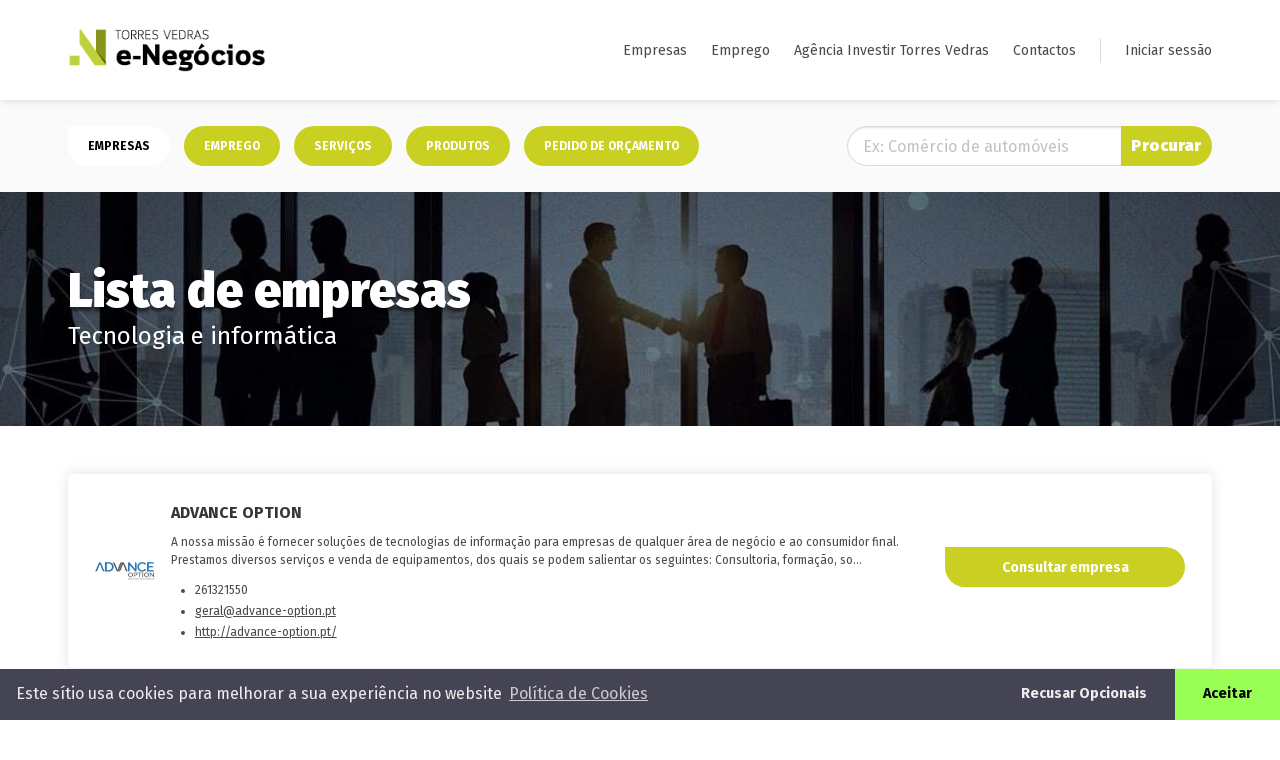

--- FILE ---
content_type: text/html; charset=UTF-8
request_url: https://negocios-tvedras.pt/empresas/c/tecnologia-e-informatica
body_size: 15540
content:
<!DOCTYPE html>
<html lang="en">

<head>
    <meta charset="utf-8">
    <meta http-equiv="X-UA-Compatible" content="IE=edge">
    <title>
        Torres Vedras e-Negócios -
                    Empresas        
    </title>
    <meta name="viewport" content="width=device-width,initial-scale=1">
    <!-- CSRF Token -->
    <meta name="csrf-token" content="GpeDaaYd1NcAzgykYXuSm4vLcNkyXEXWiHTVPh47">

    <link rel="stylesheet" href="https://cdn.jsdelivr.net/npm/bulma@0.8.2/css/bulma.min.css" integrity="sha256-qS+snwBgqr+iFVpBB58C9UCxKFhyL03YHpZfdNUhSEw=" crossorigin="anonymous">
    <link rel="shortcut icon" href="https://negocios-tvedras.pt/img/favicon.ico"  type='image/x-icon'>

    <link rel="stylesheet" type="text/css" href="https://cdnjs.cloudflare.com/ajax/libs/cookieconsent2/3.1.1/cookieconsent.min.css" />

    <link href="https://negocios-tvedras.pt/css/app.css" rel="stylesheet">
    <link href="https://negocios-tvedras.pt/css/helper.css" rel="stylesheet">

    <!-- Scripts -->
    <script src="https://negocios-tvedras.pt/js/app.js" defer></script>

    <link href="https://fonts.googleapis.com/css2?family=Fira+Sans:wght@300;400;700;900&display=swap" rel="stylesheet">

    <script src="https://code.jquery.com/jquery-3.5.1.min.js" integrity="sha256-9/aliU8dGd2tb6OSsuzixeV4y/faTqgFtohetphbbj0=" crossorigin="anonymous"></script>
    <script src="https://cdn.jsdelivr.net/npm/select2@4.1.0-beta.1/dist/js/select2.min.js"></script>
    <script src="//cdnjs.cloudflare.com/ajax/libs/inputmask/4.0.9/jquery.inputmask.bundle.min.js"></script>
    <script src="https://cdnjs.cloudflare.com/ajax/libs/cookieconsent2/3.1.1/cookieconsent.min.js" data-cfasync="false"></script>
    <!-- Global site tag (gtag.js) - Google Analytics
    <script async src="https://www.googletagmanager.com/gtag/js?id=UA-10591550-1"></script>

    <script>
        window.dataLayer = window.dataLayer || [];
        function gtag(){dataLayer.push(arguments);}
        gtag('js', new Date());
        gtag('config', 'UA-10591550-1');
    </script>
    -->
</head>

<body>

            <nav class="navbar" role="navigation" aria-label="main navigation">

            <div class="container">
                <div class="navbar-brand">
                    <a class="navbar-item" href="/">
                        <img src="/img/logo_tn.png" alt="Torres Vedras e-Negócios">
                    </a>

                    <a role="button" class="navbar-burger burger" aria-label="menu" aria-expanded="false" data-target="navbarBasic">
                        <span aria-hidden="true"></span>
                        <span aria-hidden="true"></span>
                        <span aria-hidden="true"></span>
                    </a>
                </div>
                <div id="navbarBasic" class="navbar-menu">
                    <div class="navbar-end">
                        <a href="https://negocios-tvedras.pt/empresas" class="navbar-item">Empresas</a>
                        <a href="https://negocios-tvedras.pt/empregos" class="navbar-item">Emprego</a>
                        <a href="http://www.investir-tvedras.pt/" class="navbar-item">Agência Investir Torres Vedras</a>
                        <!-- <a href="http://www.investir-tvedras.pt/apoios-incentivos" class="navbar-item">Ajuda</a> -->
                        <a href="http://www.investir-tvedras.pt/contactos" target="_blank" class="navbar-item">Contactos</a>
                        <a href="#" class="navbar-item sep"></a>

                                                    <a href="https://negocios-tvedras.pt/login" class="navbar-item">Iniciar sessão</a>
                                            </div>
                </div>
            </div>

        </nav>
    
    
    <div id="app">

        <div class="wrapper">
            
    <section class="py-3 subheader">
  <div class="container">

      <div class="columns flex-center">
          <div class="column is-full-mobile is-8-desktop">
              <div class="tags-wrapper">
                  <a href="https://negocios-tvedras.pt/empresas" class="tag  active">Empresas</a>
                  <a href="https://negocios-tvedras.pt/empregos" class="tag ">Emprego</a>
                  <p class="tag">Serviços</p>
                  <p class="tag">Produtos</p>
                  <a href="https://negocios-tvedras.pt/orcamento" class="tag ">Pedido de orçamento</a>
              </div>
          </div>
          <div class="column is-full-mobile is-4-desktop has-text-right">
                            <div class="searchbox small">
                    <form method="POST" action="https://negocios-tvedras.pt/procurar-empresa">
  <input type="hidden" name="_token" value="GpeDaaYd1NcAzgykYXuSm4vLcNkyXEXWiHTVPh47">  <div class="field has-addons">
    <div class="control is-expanded">
        <input class="input min-h-40" type="text" name="keyword" placeholder="Ex: Comércio de automóveis">
    </div>
    <div class="control">
        <button class="button is-success" type="submit">Procurar</button>
    </div>
  </div>
</form>
                </div>
                      </div>
      </div>

  </div>
</section>
    <section class="hero all-banner bg-profissionais">
        <div class="hero-body my-4">
            <div class="container">
                                    <h1 class="title h-title mb-0 text-shadow w-100">Lista de empresas</h1>
                                            <!-- <h4 class="is-size-4">Tecnologia e informatica</h4> -->
                        <h4 class="is-size-4">Tecnologia e informática</h4>
                                                </div>
        </div>
    </section>


    <section class="section profissionais-list is-vcentered">
        <div class="container">

            
                
                
                                    <article class="media profissionais-item is-vcentered">

                                                    <figure class="image is-128x128 pr-3">
                                <img class="is-fullwidth" src="/storage//logotipos/_1646039292.png" alt="Logotipo de ADVANCE OPTION LDA">
                            </figure>
                        
                        <div class="media-content">
                            <div class="content">
                                <p class="mb-2"><strong>ADVANCE OPTION</strong></p>
                                <p class="mb-2">
                                    <i class="fa fa-star has-text-warning"></i>
                                    <i class="fa fa-star has-text-warning"></i>
                                    <i class="fa fa-star has-text-warning"></i>
                                    <i class="fa fa-star has-text-warning"></i>
                                    <i class="fa fa-star has-text-warning"></i>
                                </p>
                                <p class="is-size-7">
                                    A nossa missão é fornecer soluções de tecnologias de informação para empresas de qualquer área de negócio e ao consumidor final. Prestamos diversos serviços e venda de equipamentos, dos quais se podem salientar os seguintes: Consultoria, formação, so...
                                </p>
                                <ul class="is-size-7 fa-ul">
                                                                            <li><span class="fa-li"><i class="fa fa-phone"></i></span> 261321550</li>
                                                                                                                <li><span class="fa-li"><i class="fa fa-desktop"></i></span> <a href="mailto:geral@advance-option.pt">geral@advance-option.pt</a></li>
                                                                                                                <li>
                                            <span class="fa-li">
                                                <i class="fa fa-desktop"></i>
                                            </span>

                                            <a href="http://advance-option.pt/" target="_blank">
                                                http://advance-option.pt/
                                            </a>
                                        </li>
                                                                    </ul>
                            </div>
                        </div>
                        <div class="media-right">
                            <a href="/empresa/3117" class="button is-success is-fullwidth mb-2">Consultar empresa</a>
                            <!-- <a href="#" class="button is-success is-fullwidth">Pedir orçamento</a> -->
                        </div>
                    </article>
                                    <article class="media profissionais-item is-vcentered">

                        
                        <div class="media-content">
                            <div class="content">
                                <p class="mb-2"><strong>Alexandre Adriano Informatica</strong></p>
                                <p class="mb-2">
                                    <i class="fa fa-star has-text-warning"></i>
                                    <i class="fa fa-star has-text-warning"></i>
                                    <i class="fa fa-star has-text-warning"></i>
                                    <i class="fa fa-star has-text-warning"></i>
                                    <i class="fa fa-star has-text-warning"></i>
                                </p>
                                <p class="is-size-7">
                                    Material Informático.
                                </p>
                                <ul class="is-size-7 fa-ul">
                                                                            <li><span class="fa-li"><i class="fa fa-phone"></i></span> 261314747</li>
                                                                                                                <li><span class="fa-li"><i class="fa fa-desktop"></i></span> <a href="mailto:alexandre@aai.pt">alexandre@aai.pt</a></li>
                                                                                                                <li>
                                            <span class="fa-li">
                                                <i class="fa fa-desktop"></i>
                                            </span>

                                            <a href="http://www.aai.pt" target="_blank">
                                                http://www.aai.pt
                                            </a>
                                        </li>
                                                                    </ul>
                            </div>
                        </div>
                        <div class="media-right">
                            <a href="/empresa/908" class="button is-success is-fullwidth mb-2">Consultar empresa</a>
                            <!-- <a href="#" class="button is-success is-fullwidth">Pedir orçamento</a> -->
                        </div>
                    </article>
                                    <article class="media profissionais-item is-vcentered">

                                                    <figure class="image is-128x128 pr-3">
                                <img class="is-fullwidth" src="/storage//logotipos/_1700034446.png" alt="Logotipo de ALOFORTEC UNIP LDA">
                            </figure>
                        
                        <div class="media-content">
                            <div class="content">
                                <p class="mb-2"><strong>FORTEC SERVIÇOS E CURSOS DE INFORMÁTICA</strong></p>
                                <p class="mb-2">
                                    <i class="fa fa-star has-text-warning"></i>
                                    <i class="fa fa-star has-text-warning"></i>
                                    <i class="fa fa-star has-text-warning"></i>
                                    <i class="fa fa-star has-text-warning"></i>
                                    <i class="fa fa-star has-text-warning"></i>
                                </p>
                                <p class="is-size-7">
                                    • SOFTWARE DE FATURAÇÃO E GESTÃO 
• VENDA E REPARAÇAO DE COMPUTADORES FIXOS E PORTATEIS 
̉• INTALAÇÃO DE SISTEMAS DE VIDEO VIGILANCIA E ALARMES RF
• EQUIPAMENTOS POS
• CRIAÇÃO DE SITES
• CURSOS PROFISSIONAIS DE INFORMATICA
                                </p>
                                <ul class="is-size-7 fa-ul">
                                                                            <li><span class="fa-li"><i class="fa fa-phone"></i></span> 261092259</li>
                                                                                                                <li><span class="fa-li"><i class="fa fa-desktop"></i></span> <a href="mailto:geral@fortec.pt">geral@fortec.pt</a></li>
                                                                                                                <li>
                                            <span class="fa-li">
                                                <i class="fa fa-desktop"></i>
                                            </span>

                                            <a href="https://fortec.pt/" target="_blank">
                                                https://fortec.pt/
                                            </a>
                                        </li>
                                                                    </ul>
                            </div>
                        </div>
                        <div class="media-right">
                            <a href="/empresa/3131" class="button is-success is-fullwidth mb-2">Consultar empresa</a>
                            <!-- <a href="#" class="button is-success is-fullwidth">Pedir orçamento</a> -->
                        </div>
                    </article>
                                    <article class="media profissionais-item is-vcentered">

                        
                        <div class="media-content">
                            <div class="content">
                                <p class="mb-2"><strong>Atlantic Pyramid</strong></p>
                                <p class="mb-2">
                                    <i class="fa fa-star has-text-warning"></i>
                                    <i class="fa fa-star has-text-warning"></i>
                                    <i class="fa fa-star has-text-warning"></i>
                                    <i class="fa fa-star has-text-warning"></i>
                                    <i class="fa fa-star has-text-warning"></i>
                                </p>
                                <p class="is-size-7">
                                    Atividades de consultoria informática
                                </p>
                                <ul class="is-size-7 fa-ul">
                                                                            <li><span class="fa-li"><i class="fa fa-phone"></i></span> 919247473</li>
                                                                                                                <li><span class="fa-li"><i class="fa fa-desktop"></i></span> <a href="mailto:paulo.melo@atlantic-pyramid.com">paulo.melo@atlantic-pyramid.com</a></li>
                                                                                                        </ul>
                            </div>
                        </div>
                        <div class="media-right">
                            <a href="/empresa/3350" class="button is-success is-fullwidth mb-2">Consultar empresa</a>
                            <!-- <a href="#" class="button is-success is-fullwidth">Pedir orçamento</a> -->
                        </div>
                    </article>
                                    <article class="media profissionais-item is-vcentered">

                                                    <figure class="image is-128x128 pr-3">
                                <img class="is-fullwidth" src="/storage//logotipos/_1733230727.JPG" alt="Logotipo de Blackcom - Comunicação E Marketing Unipessoal, Lda">
                            </figure>
                        
                        <div class="media-content">
                            <div class="content">
                                <p class="mb-2"><strong>Hagência</strong></p>
                                <p class="mb-2">
                                    <i class="fa fa-star has-text-warning"></i>
                                    <i class="fa fa-star has-text-warning"></i>
                                    <i class="fa fa-star has-text-warning"></i>
                                    <i class="fa fa-star has-text-warning"></i>
                                    <i class="fa fa-star has-text-warning"></i>
                                </p>
                                <p class="is-size-7">
                                    Hagência – Mais do que uma agência, um espaço de inspiração

Na Hagência, oferecemos uma abordagem completa e estratégica para elevar a sua marca. Especializamo-nos em branding, marketing digital, design gráfico, produção de conteúdos e gestão de r...
                                </p>
                                <ul class="is-size-7 fa-ul">
                                                                            <li><span class="fa-li"><i class="fa fa-phone"></i></span> 261097006</li>
                                                                                                                <li><span class="fa-li"><i class="fa fa-desktop"></i></span> <a href="mailto:info@hagencia.pt">info@hagencia.pt</a></li>
                                                                                                                <li>
                                            <span class="fa-li">
                                                <i class="fa fa-desktop"></i>
                                            </span>

                                            <a href="https://hagencia.pt" target="_blank">
                                                https://hagencia.pt
                                            </a>
                                        </li>
                                                                    </ul>
                            </div>
                        </div>
                        <div class="media-right">
                            <a href="/empresa/4052" class="button is-success is-fullwidth mb-2">Consultar empresa</a>
                            <!-- <a href="#" class="button is-success is-fullwidth">Pedir orçamento</a> -->
                        </div>
                    </article>
                                    <article class="media profissionais-item is-vcentered">

                        
                        <div class="media-content">
                            <div class="content">
                                <p class="mb-2"><strong>C.O.E.P.I.</strong></p>
                                <p class="mb-2">
                                    <i class="fa fa-star has-text-warning"></i>
                                    <i class="fa fa-star has-text-warning"></i>
                                    <i class="fa fa-star has-text-warning"></i>
                                    <i class="fa fa-star has-text-warning"></i>
                                    <i class="fa fa-star has-text-warning"></i>
                                </p>
                                <p class="is-size-7">
                                    Consultoria para os Negócios e a Gestão
                                </p>
                                <ul class="is-size-7 fa-ul">
                                                                            <li><span class="fa-li"><i class="fa fa-phone"></i></span> 261317498</li>
                                                                                                                <li><span class="fa-li"><i class="fa fa-desktop"></i></span> <a href="mailto:rui.silva@coepi.com">rui.silva@coepi.com</a></li>
                                                                                                        </ul>
                            </div>
                        </div>
                        <div class="media-right">
                            <a href="/empresa/2551" class="button is-success is-fullwidth mb-2">Consultar empresa</a>
                            <!-- <a href="#" class="button is-success is-fullwidth">Pedir orçamento</a> -->
                        </div>
                    </article>
                                    <article class="media profissionais-item is-vcentered">

                        
                        <div class="media-content">
                            <div class="content">
                                <p class="mb-2"><strong>Can Be Real</strong></p>
                                <p class="mb-2">
                                    <i class="fa fa-star has-text-warning"></i>
                                    <i class="fa fa-star has-text-warning"></i>
                                    <i class="fa fa-star has-text-warning"></i>
                                    <i class="fa fa-star has-text-warning"></i>
                                    <i class="fa fa-star has-text-warning"></i>
                                </p>
                                <p class="is-size-7">
                                    Empresa especializada em oferecer um serviço 360º de Marketing Digital focada em ajudar marcas a fortalecerem a sua presença online e aumentarem os seus resultados.
                                </p>
                                <ul class="is-size-7 fa-ul">
                                                                            <li><span class="fa-li"><i class="fa fa-phone"></i></span> 933070238</li>
                                                                                                                <li><span class="fa-li"><i class="fa fa-desktop"></i></span> <a href="mailto:geral@canbereal.pt">geral@canbereal.pt</a></li>
                                                                                                                <li>
                                            <span class="fa-li">
                                                <i class="fa fa-desktop"></i>
                                            </span>

                                            <a href="https://canbereal.pt/" target="_blank">
                                                https://canbereal.pt/
                                            </a>
                                        </li>
                                                                    </ul>
                            </div>
                        </div>
                        <div class="media-right">
                            <a href="/empresa/4247" class="button is-success is-fullwidth mb-2">Consultar empresa</a>
                            <!-- <a href="#" class="button is-success is-fullwidth">Pedir orçamento</a> -->
                        </div>
                    </article>
                                    <article class="media profissionais-item is-vcentered">

                                                    <figure class="image is-128x128 pr-3">
                                <img class="is-fullwidth" src="/storage//logotipos/3227/1126fbf4f08a659db2a78ead28630b98_t.jpg" alt="Logotipo de Canoa Studios Unipessoal, Lda">
                            </figure>
                        
                        <div class="media-content">
                            <div class="content">
                                <p class="mb-2"><strong>Canoa Studios</strong></p>
                                <p class="mb-2">
                                    <i class="fa fa-star has-text-warning"></i>
                                    <i class="fa fa-star has-text-warning"></i>
                                    <i class="fa fa-star has-text-warning"></i>
                                    <i class="fa fa-star has-text-warning"></i>
                                    <i class="fa fa-star has-text-warning"></i>
                                </p>
                                <p class="is-size-7">
                                    Estúdio de Gravação de Audio Profissional
                                </p>
                                <ul class="is-size-7 fa-ul">
                                                                            <li><span class="fa-li"><i class="fa fa-phone"></i></span> 968600374</li>
                                                                                                                <li><span class="fa-li"><i class="fa fa-desktop"></i></span> <a href="mailto:ncanoa@sapo.pt">ncanoa@sapo.pt</a></li>
                                                                                                                <li>
                                            <span class="fa-li">
                                                <i class="fa fa-desktop"></i>
                                            </span>

                                            <a href="https://www.canoastudios.com/" target="_blank">
                                                https://www.canoastudios.com/
                                            </a>
                                        </li>
                                                                    </ul>
                            </div>
                        </div>
                        <div class="media-right">
                            <a href="/empresa/2432" class="button is-success is-fullwidth mb-2">Consultar empresa</a>
                            <!-- <a href="#" class="button is-success is-fullwidth">Pedir orçamento</a> -->
                        </div>
                    </article>
                                    <article class="media profissionais-item is-vcentered">

                                                    <figure class="image is-128x128 pr-3">
                                <img class="is-fullwidth" src="/storage//logotipos/_1684832452.jpg" alt="Logotipo de Codestream, Sistemas e Serviços Informáticos Lda">
                            </figure>
                        
                        <div class="media-content">
                            <div class="content">
                                <p class="mb-2"><strong>Codestream</strong></p>
                                <p class="mb-2">
                                    <i class="fa fa-star has-text-warning"></i>
                                    <i class="fa fa-star has-text-warning"></i>
                                    <i class="fa fa-star has-text-warning"></i>
                                    <i class="fa fa-star has-text-warning"></i>
                                    <i class="fa fa-star has-text-warning"></i>
                                </p>
                                <p class="is-size-7">
                                    Prestação de serviços, consultoria e formação na área de informática;comércio de produtos, equipamentos, acessórios e material informático, software e hardware; serviços de sistemas e novas tecnologias de informação.
                                </p>
                                <ul class="is-size-7 fa-ul">
                                                                            <li><span class="fa-li"><i class="fa fa-phone"></i></span> 261090032</li>
                                                                                                                <li><span class="fa-li"><i class="fa fa-desktop"></i></span> <a href="mailto:mailbox@codestream.pt">mailbox@codestream.pt</a></li>
                                                                                                                <li>
                                            <span class="fa-li">
                                                <i class="fa fa-desktop"></i>
                                            </span>

                                            <a href="http://codestream.pt/" target="_blank">
                                                http://codestream.pt/
                                            </a>
                                        </li>
                                                                    </ul>
                            </div>
                        </div>
                        <div class="media-right">
                            <a href="/empresa/3647" class="button is-success is-fullwidth mb-2">Consultar empresa</a>
                            <!-- <a href="#" class="button is-success is-fullwidth">Pedir orçamento</a> -->
                        </div>
                    </article>
                                    <article class="media profissionais-item is-vcentered">

                                                    <figure class="image is-128x128 pr-3">
                                <img class="is-fullwidth" src="/storage//logotipos/_1729608189.png" alt="Logotipo de Coloquialfónica, Unip., Lda">
                            </figure>
                        
                        <div class="media-content">
                            <div class="content">
                                <p class="mb-2"><strong>Coloquialfónica</strong></p>
                                <p class="mb-2">
                                    <i class="fa fa-star has-text-warning"></i>
                                    <i class="fa fa-star has-text-warning"></i>
                                    <i class="fa fa-star has-text-warning"></i>
                                    <i class="fa fa-star has-text-warning"></i>
                                    <i class="fa fa-star has-text-warning"></i>
                                </p>
                                <p class="is-size-7">
                                    Na Coloquialfónica você vai encontrar as melhores promoções em telemóveis e acessórios e ainda as melhores condições para aderir à NOS, VODAFONE e MEO.
                                </p>
                                <ul class="is-size-7 fa-ul">
                                                                            <li><span class="fa-li"><i class="fa fa-phone"></i></span> 261024283</li>
                                                                                                                <li><span class="fa-li"><i class="fa fa-desktop"></i></span> <a href="mailto:coloaquialfonica@hotmail.com">coloaquialfonica@hotmail.com</a></li>
                                                                                                        </ul>
                            </div>
                        </div>
                        <div class="media-right">
                            <a href="/empresa/4042" class="button is-success is-fullwidth mb-2">Consultar empresa</a>
                            <!-- <a href="#" class="button is-success is-fullwidth">Pedir orçamento</a> -->
                        </div>
                    </article>
                                    <article class="media profissionais-item is-vcentered">

                        
                        <div class="media-content">
                            <div class="content">
                                <p class="mb-2"><strong>Corotron</strong></p>
                                <p class="mb-2">
                                    <i class="fa fa-star has-text-warning"></i>
                                    <i class="fa fa-star has-text-warning"></i>
                                    <i class="fa fa-star has-text-warning"></i>
                                    <i class="fa fa-star has-text-warning"></i>
                                    <i class="fa fa-star has-text-warning"></i>
                                </p>
                                <p class="is-size-7">
                                    Comércio e Serviços de Informática, englobando assistência técnica.
                                </p>
                                <ul class="is-size-7 fa-ul">
                                                                            <li><span class="fa-li"><i class="fa fa-phone"></i></span> 214121556</li>
                                                                                                                <li><span class="fa-li"><i class="fa fa-desktop"></i></span> <a href="mailto:corotron@corotron.pt">corotron@corotron.pt</a></li>
                                                                                                                <li>
                                            <span class="fa-li">
                                                <i class="fa fa-desktop"></i>
                                            </span>

                                            <a href="http://www.corotron.pt" target="_blank">
                                                http://www.corotron.pt
                                            </a>
                                        </li>
                                                                    </ul>
                            </div>
                        </div>
                        <div class="media-right">
                            <a href="/empresa/1267" class="button is-success is-fullwidth mb-2">Consultar empresa</a>
                            <!-- <a href="#" class="button is-success is-fullwidth">Pedir orçamento</a> -->
                        </div>
                    </article>
                                    <article class="media profissionais-item is-vcentered">

                                                    <figure class="image is-128x128 pr-3">
                                <img class="is-fullwidth" src="/storage//logotipos/_1734519324.jpg" alt="Logotipo de Cr Phone - Comércio e Reparação de Telemóveis, Lda">
                            </figure>
                        
                        <div class="media-content">
                            <div class="content">
                                <p class="mb-2"><strong>Cr Phone - Comércio e Reparação de Telemóveis</strong></p>
                                <p class="mb-2">
                                    <i class="fa fa-star has-text-warning"></i>
                                    <i class="fa fa-star has-text-warning"></i>
                                    <i class="fa fa-star has-text-warning"></i>
                                    <i class="fa fa-star has-text-warning"></i>
                                    <i class="fa fa-star has-text-warning"></i>
                                </p>
                                <p class="is-size-7">
                                    Comércio a retalho de telefones, telemóveis e outros equipamentos de telecomunicações. Reparação e manutenção de equipamentos de comunicações, tais como: telefones e telemóveis. Atividades de apoio como, comissionismo, a negócios prestados a empresas
                                </p>
                                <ul class="is-size-7 fa-ul">
                                                                            <li><span class="fa-li"><i class="fa fa-phone"></i></span> 262405018</li>
                                                                                                                <li><span class="fa-li"><i class="fa fa-desktop"></i></span> <a href="mailto:crphonecaldas@gmail.com">crphonecaldas@gmail.com</a></li>
                                                                                                                <li>
                                            <span class="fa-li">
                                                <i class="fa fa-desktop"></i>
                                            </span>

                                            <a href="https://crphone.pt/?srsltid=AfmBOopcfjuXa3wiE3F_4eoEaXfjJlWTQepYBQv8GATA2NDkQh0n4dAk" target="_blank">
                                                https://crphone.pt/?srsltid=AfmBOopcfjuXa3wiE3F_4eoEaXfjJlWTQepYBQv8GATA2NDkQh0n4dAk
                                            </a>
                                        </li>
                                                                    </ul>
                            </div>
                        </div>
                        <div class="media-right">
                            <a href="/empresa/3252" class="button is-success is-fullwidth mb-2">Consultar empresa</a>
                            <!-- <a href="#" class="button is-success is-fullwidth">Pedir orçamento</a> -->
                        </div>
                    </article>
                                    <article class="media profissionais-item is-vcentered">

                                                    <figure class="image is-128x128 pr-3">
                                <img class="is-fullwidth" src="/storage//logotipos/1867/937104f216f583b59a3a9a1dc4a2391d_t.png" alt="Logotipo de Cyclop Net - Informática e Telecomunicações Lda">
                            </figure>
                        
                        <div class="media-content">
                            <div class="content">
                                <p class="mb-2"><strong>Cyclop Net</strong></p>
                                <p class="mb-2">
                                    <i class="fa fa-star has-text-warning"></i>
                                    <i class="fa fa-star has-text-warning"></i>
                                    <i class="fa fa-star has-text-warning"></i>
                                    <i class="fa fa-star has-text-warning"></i>
                                    <i class="fa fa-star has-text-warning"></i>
                                </p>
                                <p class="is-size-7">
                                    Implementação e administração de redes, Exchange Server, Office 365, Servidores, equipamentos informáticos, entre outros serviços e produtos.
                                </p>
                                <ul class="is-size-7 fa-ul">
                                                                            <li><span class="fa-li"><i class="fa fa-phone"></i></span> 261317827</li>
                                                                                                                <li><span class="fa-li"><i class="fa fa-desktop"></i></span> <a href="mailto:info@cyclopnet.pt">info@cyclopnet.pt</a></li>
                                                                                                                <li>
                                            <span class="fa-li">
                                                <i class="fa fa-desktop"></i>
                                            </span>

                                            <a href="http://www.cyclopnet.pt" target="_blank">
                                                http://www.cyclopnet.pt
                                            </a>
                                        </li>
                                                                    </ul>
                            </div>
                        </div>
                        <div class="media-right">
                            <a href="/empresa/1265" class="button is-success is-fullwidth mb-2">Consultar empresa</a>
                            <!-- <a href="#" class="button is-success is-fullwidth">Pedir orçamento</a> -->
                        </div>
                    </article>
                                    <article class="media profissionais-item is-vcentered">

                                                    <figure class="image is-128x128 pr-3">
                                <img class="is-fullwidth" src="/storage//logotipos/166/867c24613edefc16786730b6dcd324a4_t.gif" alt="Logotipo de Desenvolvimento e Comercialização de Soluções Informáticas para Hotelaria, Lda">
                            </figure>
                        
                        <div class="media-content">
                            <div class="content">
                                <p class="mb-2"><strong>HHS</strong></p>
                                <p class="mb-2">
                                    <i class="fa fa-star has-text-warning"></i>
                                    <i class="fa fa-star has-text-warning"></i>
                                    <i class="fa fa-star has-text-warning"></i>
                                    <i class="fa fa-star has-text-warning"></i>
                                    <i class="fa fa-star has-text-warning"></i>
                                </p>
                                <p class="is-size-7">
                                    Consultoria, Desenvolvimento e Comercialização de Soluções Informáticas para Hotelaria.
                                </p>
                                <ul class="is-size-7 fa-ul">
                                                                            <li><span class="fa-li"><i class="fa fa-phone"></i></span> 261337777</li>
                                                                                                                <li><span class="fa-li"><i class="fa fa-desktop"></i></span> <a href="mailto:comercial@hhs.pt">comercial@hhs.pt</a></li>
                                                                                                                <li>
                                            <span class="fa-li">
                                                <i class="fa fa-desktop"></i>
                                            </span>

                                            <a href="http://www.hostpms.com" target="_blank">
                                                http://www.hostpms.com
                                            </a>
                                        </li>
                                                                    </ul>
                            </div>
                        </div>
                        <div class="media-right">
                            <a href="/empresa/153" class="button is-success is-fullwidth mb-2">Consultar empresa</a>
                            <!-- <a href="#" class="button is-success is-fullwidth">Pedir orçamento</a> -->
                        </div>
                    </article>
                                    <article class="media profissionais-item is-vcentered">

                        
                        <div class="media-content">
                            <div class="content">
                                <p class="mb-2"><strong>DF CONNECTED II</strong></p>
                                <p class="mb-2">
                                    <i class="fa fa-star has-text-warning"></i>
                                    <i class="fa fa-star has-text-warning"></i>
                                    <i class="fa fa-star has-text-warning"></i>
                                    <i class="fa fa-star has-text-warning"></i>
                                    <i class="fa fa-star has-text-warning"></i>
                                </p>
                                <p class="is-size-7">
                                    Tecnologias de informação.
                                </p>
                                <ul class="is-size-7 fa-ul">
                                                                            <li><span class="fa-li"><i class="fa fa-phone"></i></span> 707209090</li>
                                                                                                                <li><span class="fa-li"><i class="fa fa-desktop"></i></span> <a href="mailto:apoio@connected.pt">apoio@connected.pt</a></li>
                                                                                                                <li>
                                            <span class="fa-li">
                                                <i class="fa fa-desktop"></i>
                                            </span>

                                            <a href="http://www.connectedti.com" target="_blank">
                                                www.connectedti.com
                                            </a>
                                        </li>
                                                                    </ul>
                            </div>
                        </div>
                        <div class="media-right">
                            <a href="/empresa/2136" class="button is-success is-fullwidth mb-2">Consultar empresa</a>
                            <!-- <a href="#" class="button is-success is-fullwidth">Pedir orçamento</a> -->
                        </div>
                    </article>
                
            
            <div class="paginator my-5">
                <nav>
        <ul class="pagination">
            
                            <li class="page-item disabled" aria-disabled="true" aria-label="&laquo; Previous">
                    <span class="page-link" aria-hidden="true">&lsaquo;</span>
                </li>
            
            
                            
                
                
                                                                                        <li class="page-item active" aria-current="page"><span class="page-link">1</span></li>
                                                                                                <li class="page-item"><a class="page-link" href="https://negocios-tvedras.pt/empresas/c/tecnologia-e-informatica?page=2">2</a></li>
                                                                                                <li class="page-item"><a class="page-link" href="https://negocios-tvedras.pt/empresas/c/tecnologia-e-informatica?page=3">3</a></li>
                                                                                                <li class="page-item"><a class="page-link" href="https://negocios-tvedras.pt/empresas/c/tecnologia-e-informatica?page=4">4</a></li>
                                                                                                <li class="page-item"><a class="page-link" href="https://negocios-tvedras.pt/empresas/c/tecnologia-e-informatica?page=5">5</a></li>
                                                                        
            
                            <li class="page-item">
                    <a class="page-link" href="https://negocios-tvedras.pt/empresas/c/tecnologia-e-informatica?page=2" rel="next" aria-label="Next &raquo;">&rsaquo;</a>
                </li>
                    </ul>
    </nav>

            </div>


        </div>
    </section>



            <section class="section">
            <div class="container">
                <div class="columns">
                    <div class="column is-one-third-desktop has-text-centered p-2">
                        <img class="medium-img mb-3" src="/img/ic_orcamento.png" alt="/">
                        <p>Envie um pedido de orçamento a uma ou várias empresas</p>

                    </div>
                    <div class="column is-one-third-desktop has-text-centered p-2">
                        <img class="medium-img mb-3" src="/img/ic_formulario.png" alt="/">
                        <p>Preencha o formulário de pedido de orçamento</p>

                    </div>
                    <div class="column is-one-third-desktop has-text-centered p-2">
                        <img class="medium-img mb-3" src="/img/ic_email.png" alt="/">
                        <p>Receba no seu email as respostas de pedido de orçamento</p>

                    </div>
                </div>
            </div>
        </section>
        <quotes-form-bulk :companies="{&quot;current_page&quot;:1,&quot;data&quot;:[{&quot;id&quot;:3117,&quot;user_id&quot;:2471,&quot;nome_comercial&quot;:&quot;ADVANCE OPTION&quot;,&quot;nome_empresa&quot;:&quot;ADVANCE OPTION LDA&quot;,&quot;morada&quot;:null,&quot;localidade&quot;:null,&quot;codigo_postal&quot;:null,&quot;telefone&quot;:&quot;261321550&quot;,&quot;telemovel&quot;:261321550,&quot;email&quot;:&quot;geral@advance-option.pt&quot;,&quot;tags&quot;:null,&quot;descricao&quot;:&quot;A nossa miss\u00e3o \u00e9 fornecer solu\u00e7\u00f5es de tecnologias de informa\u00e7\u00e3o para empresas de qualquer \u00e1rea de neg\u00f3cio e ao consumidor final. Prestamos diversos servi\u00e7os e venda de equipamentos, dos quais se podem salientar os seguintes: Consultoria, forma\u00e7\u00e3o, softwares de gest\u00e3o, CRM\u2019S picking, POS, administra\u00e7\u00e3o de redes, CCTV, centrais telef\u00f3nicas IP, infraestrutura de redes, solu\u00e7\u00f5es de backup, disaster and recovery, repara\u00e7\u00e3o de hardware, entre outras.&quot;,&quot;cae&quot;:null,&quot;nome_responsavel&quot;:&quot;Alexandre Rodrigues&quot;,&quot;email_responsavel&quot;:&quot;alexandrerodrigues@advance-option.pt&quot;,&quot;numero_trabalhadores&quot;:4,&quot;ano_constituicao_&quot;:null,&quot;nipc&quot;:514016892,&quot;ultimo_login&quot;:null,&quot;is_quotable&quot;:1,&quot;logotipo&quot;:&quot;\/logotipos\/_1646039292.png&quot;,&quot;apresentacao&quot;:null,&quot;is_active&quot;:1,&quot;is_subscriber&quot;:0,&quot;website&quot;:&quot;http:\/\/advance-option.pt\/&quot;,&quot;facebook&quot;:&quot;https:\/\/www.facebook.com\/advanceoption.pt&quot;,&quot;linkedin&quot;:null,&quot;instagram&quot;:&quot;https:\/\/www.instagram.com\/advanceoption.pt\/&quot;,&quot;ano_constituicao&quot;:&quot;2016&quot;,&quot;created_at&quot;:&quot;2022-02-25T22:51:17.000000Z&quot;,&quot;updated_at&quot;:&quot;2023-10-04T13:54:54.000000Z&quot;,&quot;updated_by&quot;:2236,&quot;description&quot;:null,&quot;observations&quot;:&quot;CHTVA&quot;,&quot;is_cancelled&quot;:0},{&quot;id&quot;:908,&quot;user_id&quot;:663,&quot;nome_comercial&quot;:&quot;Alexandre Adriano Informatica&quot;,&quot;nome_empresa&quot;:&quot;Alexandre Adriano Informatica Unipessoal Lda&quot;,&quot;morada&quot;:null,&quot;localidade&quot;:null,&quot;codigo_postal&quot;:null,&quot;telefone&quot;:&quot;261314747&quot;,&quot;telemovel&quot;:null,&quot;email&quot;:&quot;alexandre@aai.pt&quot;,&quot;tags&quot;:&quot;Material Inform\u00e1tico, &quot;,&quot;descricao&quot;:&quot;Material Inform\u00e1tico.&quot;,&quot;cae&quot;:null,&quot;nome_responsavel&quot;:&quot;Alexandre Adriano Informatica Unipessoal Lda&quot;,&quot;email_responsavel&quot;:&quot;alexandre@aai.pt&quot;,&quot;numero_trabalhadores&quot;:3,&quot;ano_constituicao_&quot;:null,&quot;nipc&quot;:505434237,&quot;ultimo_login&quot;:null,&quot;is_quotable&quot;:1,&quot;logotipo&quot;:&quot;&quot;,&quot;apresentacao&quot;:&quot;Com\u00e9rcio de Material Inform\u00e1tico&quot;,&quot;is_active&quot;:1,&quot;is_subscriber&quot;:1,&quot;website&quot;:&quot;http:\/\/www.aai.pt&quot;,&quot;facebook&quot;:null,&quot;linkedin&quot;:null,&quot;instagram&quot;:null,&quot;ano_constituicao&quot;:&quot;2000&quot;,&quot;created_at&quot;:&quot;2020-05-28T18:50:52.000000Z&quot;,&quot;updated_at&quot;:&quot;2023-07-19T11:01:21.000000Z&quot;,&quot;updated_by&quot;:2236,&quot;description&quot;:null,&quot;observations&quot;:null,&quot;is_cancelled&quot;:0},{&quot;id&quot;:3131,&quot;user_id&quot;:2485,&quot;nome_comercial&quot;:&quot;FORTEC SERVI\u00c7OS E CURSOS DE INFORM\u00c1TICA&quot;,&quot;nome_empresa&quot;:&quot;ALOFORTEC UNIP LDA&quot;,&quot;morada&quot;:null,&quot;localidade&quot;:null,&quot;codigo_postal&quot;:null,&quot;telefone&quot;:&quot;261092259&quot;,&quot;telemovel&quot;:918115959,&quot;email&quot;:&quot;geral@fortec.pt&quot;,&quot;tags&quot;:null,&quot;descricao&quot;:&quot;\u2022 SOFTWARE DE FATURA\u00c7\u00c3O E GEST\u00c3O \r\n\u2022 VENDA E REPARA\u00c7AO DE COMPUTADORES FIXOS E PORTATEIS \r\n\u0309\u2022 INTALA\u00c7\u00c3O DE SISTEMAS DE VIDEO VIGILANCIA E ALARMES RF\r\n\u2022 EQUIPAMENTOS POS\r\n\u2022 CRIA\u00c7\u00c3O DE SITES\r\n\u2022 CURSOS PROFISSIONAIS DE INFORMATICA&quot;,&quot;cae&quot;:null,&quot;nome_responsavel&quot;:&quot;FORTEC - INFORM\u00c1TICA&quot;,&quot;email_responsavel&quot;:&quot;geral@fortec.pt&quot;,&quot;numero_trabalhadores&quot;:2,&quot;ano_constituicao_&quot;:null,&quot;nipc&quot;:516771310,&quot;ultimo_login&quot;:null,&quot;is_quotable&quot;:1,&quot;logotipo&quot;:&quot;\/logotipos\/_1700034446.png&quot;,&quot;apresentacao&quot;:&quot;O nosso prop\u00f3sito passou a ser as pessoas, por que as empresas s\u00e3o feitas de pessoas e por isso, achamos que a nossa interven\u00e7\u00e3o n\u00e3o deveria ser apenas nas m\u00e1quinas mas sim tamb\u00e9m nas pessoas. No seu desenvolvimento pessoal na utiliza\u00e7\u00e3o das tecnologias. Por isso apostamos tamb\u00e9m na forma\u00e7\u00e3o.\r\nNa Fortec, acreditamos que a inova\u00e7\u00e3o, tecnologia e pessoas s\u00e3o essenciais para o sucesso nos neg\u00f3cios. Nossa jornada \u00e9 pautada por um compromisso inabal\u00e1vel com a satisfa\u00e7\u00e3o dos nossos clientes. Somos uma empresa s\u00e9ria e transparente que valoriza cada parceria que estabelecemos. Nosso foco n\u00e3o est\u00e1 apenas na entrega de solu\u00e7\u00f5es de alta qualidade, mas tamb\u00e9m na constru\u00e7\u00e3o de relacionamentos duradouros baseados na confian\u00e7a e no crescimento m\u00fatuo.&quot;,&quot;is_active&quot;:1,&quot;is_subscriber&quot;:0,&quot;website&quot;:&quot;https:\/\/fortec.pt\/&quot;,&quot;facebook&quot;:null,&quot;linkedin&quot;:null,&quot;instagram&quot;:null,&quot;ano_constituicao&quot;:&quot;2020&quot;,&quot;created_at&quot;:&quot;2022-05-13T13:17:03.000000Z&quot;,&quot;updated_at&quot;:&quot;2023-11-15T07:47:26.000000Z&quot;,&quot;updated_by&quot;:2236,&quot;description&quot;:null,&quot;observations&quot;:null,&quot;is_cancelled&quot;:0},{&quot;id&quot;:3350,&quot;user_id&quot;:2706,&quot;nome_comercial&quot;:&quot;Atlantic Pyramid&quot;,&quot;nome_empresa&quot;:&quot;Atlantic Pyramid, Lda&quot;,&quot;morada&quot;:null,&quot;localidade&quot;:null,&quot;codigo_postal&quot;:null,&quot;telefone&quot;:&quot;919247473&quot;,&quot;telemovel&quot;:null,&quot;email&quot;:&quot;paulo.melo@atlantic-pyramid.com&quot;,&quot;tags&quot;:null,&quot;descricao&quot;:&quot;Atividades de consultoria inform\u00e1tica&quot;,&quot;cae&quot;:null,&quot;nome_responsavel&quot;:&quot;Paulo Onofre Marcelino Lu\u00eds De Melo&quot;,&quot;email_responsavel&quot;:&quot;paulo.melo@atlantic-pyramid.com&quot;,&quot;numero_trabalhadores&quot;:0,&quot;ano_constituicao_&quot;:null,&quot;nipc&quot;:514203617,&quot;ultimo_login&quot;:null,&quot;is_quotable&quot;:0,&quot;logotipo&quot;:null,&quot;apresentacao&quot;:&quot;A empresa Atlantic Pyramid tem 5 anos, tendo sido constitu\u00edda em 02\/12\/2016. A sua sede fica localizada em Torres Vedras. Desenvolve a sua atividade principal no \u00e2mbito de Actividades de consultoria em inform\u00e1tica.&quot;,&quot;is_active&quot;:1,&quot;is_subscriber&quot;:0,&quot;website&quot;:null,&quot;facebook&quot;:null,&quot;linkedin&quot;:null,&quot;instagram&quot;:null,&quot;ano_constituicao&quot;:&quot;2016&quot;,&quot;created_at&quot;:&quot;2022-10-17T13:48:47.000000Z&quot;,&quot;updated_at&quot;:&quot;2023-07-14T11:54:26.000000Z&quot;,&quot;updated_by&quot;:2236,&quot;description&quot;:null,&quot;observations&quot;:null,&quot;is_cancelled&quot;:0},{&quot;id&quot;:4052,&quot;user_id&quot;:3416,&quot;nome_comercial&quot;:&quot;Hag\u00eancia&quot;,&quot;nome_empresa&quot;:&quot;Blackcom - Comunica\u00e7\u00e3o E Marketing Unipessoal, Lda&quot;,&quot;morada&quot;:null,&quot;localidade&quot;:null,&quot;codigo_postal&quot;:null,&quot;telefone&quot;:&quot;261097006&quot;,&quot;telemovel&quot;:917867730,&quot;email&quot;:&quot;info@hagencia.pt&quot;,&quot;tags&quot;:null,&quot;descricao&quot;:&quot;Hag\u00eancia \u2013 Mais do que uma ag\u00eancia, um espa\u00e7o de inspira\u00e7\u00e3o\r\n\r\nNa Hag\u00eancia, oferecemos uma abordagem completa e estrat\u00e9gica para elevar a sua marca. Especializamo-nos em branding, marketing digital, design gr\u00e1fico, produ\u00e7\u00e3o de conte\u00fados e gest\u00e3o de redes sociais, criando solu\u00e7\u00f5es personalizadas para cada cliente. Desde a constru\u00e7\u00e3o da sua identidade at\u00e9 \u00e0 implementa\u00e7\u00e3o de campanhas criativas, a nossa equipa multidisciplinar est\u00e1 focada em alcan\u00e7ar resultados impactantes.\r\n\r\nMas a Hag\u00eancia vai al\u00e9m do tradicional. O nosso espa\u00e7o de coworking \u00e9 uma extens\u00e3o desta filosofia, pensado para profissionais criativos, empreendedores e freelancers. Com um ambiente acolhedor, moderno e funcional, disponibilizamos esta\u00e7\u00f5es de trabalho, salas de reuni\u00f5es e espa\u00e7os colaborativos onde ideias podem fluir livremente.\r\n\r\nSeja para desenvolver a sua marca ou encontrar o local ideal para trabalhar e colaborar, a Hag\u00eancia \u00e9 o seu parceiro estrat\u00e9gico. Hag\u00eancia: criatividade, colabora\u00e7\u00e3o e resultados num s\u00f3 lugar.&quot;,&quot;cae&quot;:null,&quot;nome_responsavel&quot;:&quot;Hern\u00e2ni Costa&quot;,&quot;email_responsavel&quot;:&quot;hcosta@hagencia.pt&quot;,&quot;numero_trabalhadores&quot;:2,&quot;ano_constituicao_&quot;:null,&quot;nipc&quot;:516646923,&quot;ultimo_login&quot;:null,&quot;is_quotable&quot;:1,&quot;logotipo&quot;:&quot;\/logotipos\/_1733230727.JPG&quot;,&quot;apresentacao&quot;:&quot;Transforme ideias em realidade com a Hag\u00eancia\r\n\r\nNa Hag\u00eancia, somos apaixonados por criar conex\u00f5es aut\u00eanticas entre marcas e pessoas. Combinamos estrat\u00e9gia, criatividade e inova\u00e7\u00e3o para construir solu\u00e7\u00f5es de comunica\u00e7\u00e3o que fazem a diferen\u00e7a.\r\n\r\nSomos uma equipa \u00e1gil e multidisciplinar que transforma desafios em oportunidades, destacando o valor \u00fanico de cada cliente. Do branding ao marketing digital, do design \u00e0 estrat\u00e9gia de conte\u00fado, trabalhamos com foco nos resultados e no impacto positivo.\r\n\r\nHag\u00eancia: onde cada projecto \u00e9 uma hist\u00f3ria de sucesso. Vamos construir a sua?&quot;,&quot;is_active&quot;:1,&quot;is_subscriber&quot;:0,&quot;website&quot;:&quot;https:\/\/hagencia.pt&quot;,&quot;facebook&quot;:&quot;https:\/\/www.facebook.com\/hagencia.publicidade\/&quot;,&quot;linkedin&quot;:&quot;https:\/\/www.linkedin.com\/company\/hagencia\/&quot;,&quot;instagram&quot;:&quot;https:\/\/www.instagram.com\/hagencia_com\/&quot;,&quot;ano_constituicao&quot;:&quot;2021&quot;,&quot;created_at&quot;:&quot;2024-12-03T12:19:55.000000Z&quot;,&quot;updated_at&quot;:&quot;2024-12-03T12:59:10.000000Z&quot;,&quot;updated_by&quot;:2317,&quot;description&quot;:null,&quot;observations&quot;:null,&quot;is_cancelled&quot;:0},{&quot;id&quot;:2551,&quot;user_id&quot;:1929,&quot;nome_comercial&quot;:&quot;C.O.E.P.I.&quot;,&quot;nome_empresa&quot;:&quot;C.O.E.P.I. - Consultadoria, Organiza\u00e7\u00e3o de Empresas e Produtos Inform\u00e1ticos Lda&quot;,&quot;morada&quot;:null,&quot;localidade&quot;:null,&quot;codigo_postal&quot;:null,&quot;telefone&quot;:&quot;261317498&quot;,&quot;telemovel&quot;:null,&quot;email&quot;:&quot;rui.silva@coepi.com&quot;,&quot;tags&quot;:&quot;Consultoria, consultoria para gest\u00e3o, consultoria para neg\u00f3cios, &quot;,&quot;descricao&quot;:&quot;Consultoria para os Neg\u00f3cios e a Gest\u00e3o&quot;,&quot;cae&quot;:null,&quot;nome_responsavel&quot;:&quot;C.O.E.P.I. - Consultadoria, Organiza\u00e7\u00e3o de Empresas e Produtos Inform\u00e1ticos Lda&quot;,&quot;email_responsavel&quot;:&quot;rui.silva@coepi.com&quot;,&quot;numero_trabalhadores&quot;:0,&quot;ano_constituicao_&quot;:&quot;1996-05-28&quot;,&quot;nipc&quot;:503672955,&quot;ultimo_login&quot;:null,&quot;is_quotable&quot;:1,&quot;logotipo&quot;:&quot;&quot;,&quot;apresentacao&quot;:null,&quot;is_active&quot;:1,&quot;is_subscriber&quot;:1,&quot;website&quot;:null,&quot;facebook&quot;:null,&quot;linkedin&quot;:null,&quot;instagram&quot;:null,&quot;ano_constituicao&quot;:&quot;1996&quot;,&quot;created_at&quot;:&quot;2020-05-28T18:52:18.000000Z&quot;,&quot;updated_at&quot;:&quot;2023-07-17T11:12:45.000000Z&quot;,&quot;updated_by&quot;:2236,&quot;description&quot;:null,&quot;observations&quot;:null,&quot;is_cancelled&quot;:0},{&quot;id&quot;:4247,&quot;user_id&quot;:3632,&quot;nome_comercial&quot;:&quot;Can Be Real&quot;,&quot;nome_empresa&quot;:&quot;Can Be Real - Ag\u00eancia de Publicidade, Marketing e Design, Lda&quot;,&quot;morada&quot;:null,&quot;localidade&quot;:null,&quot;codigo_postal&quot;:null,&quot;telefone&quot;:&quot;933070238&quot;,&quot;telemovel&quot;:933070238,&quot;email&quot;:&quot;geral@canbereal.pt&quot;,&quot;tags&quot;:null,&quot;descricao&quot;:&quot;Empresa especializada em oferecer um servi\u00e7o 360\u00ba de Marketing Digital focada em ajudar marcas a fortalecerem a sua presen\u00e7a online e aumentarem os seus resultados.&quot;,&quot;cae&quot;:null,&quot;nome_responsavel&quot;:&quot;Lara Jesus Gomes Roque&quot;,&quot;email_responsavel&quot;:&quot;geral@canbereal.pt&quot;,&quot;numero_trabalhadores&quot;:0,&quot;ano_constituicao_&quot;:null,&quot;nipc&quot;:518207307,&quot;ultimo_login&quot;:null,&quot;is_quotable&quot;:1,&quot;logotipo&quot;:null,&quot;apresentacao&quot;:null,&quot;is_active&quot;:1,&quot;is_subscriber&quot;:0,&quot;website&quot;:&quot;https:\/\/canbereal.pt\/&quot;,&quot;facebook&quot;:null,&quot;linkedin&quot;:&quot;https:\/\/www.linkedin.com\/company\/canbereal&quot;,&quot;instagram&quot;:&quot;https:\/\/www.instagram.com\/canbereal.pt\/&quot;,&quot;ano_constituicao&quot;:&quot;2024&quot;,&quot;created_at&quot;:&quot;2025-12-05T09:31:48.000000Z&quot;,&quot;updated_at&quot;:&quot;2025-12-05T09:31:48.000000Z&quot;,&quot;updated_by&quot;:null,&quot;description&quot;:null,&quot;observations&quot;:null,&quot;is_cancelled&quot;:0},{&quot;id&quot;:2432,&quot;user_id&quot;:1845,&quot;nome_comercial&quot;:&quot;Canoa Studios&quot;,&quot;nome_empresa&quot;:&quot;Canoa Studios Unipessoal, Lda&quot;,&quot;morada&quot;:null,&quot;localidade&quot;:null,&quot;codigo_postal&quot;:null,&quot;telefone&quot;:&quot;968600374&quot;,&quot;telemovel&quot;:null,&quot;email&quot;:&quot;ncanoa@sapo.pt&quot;,&quot;tags&quot;:&quot;a\u00fadio, m\u00fasica, grava\u00e7\u00e3o, eventos, est\u00fadio de grava\u00e7\u00e3o, estudios de grava\u00e7\u00e3o, edi\u00e7\u00e3o musical, equipamentos audio, video, som, &quot;,&quot;descricao&quot;:&quot;Est\u00fadio de Grava\u00e7\u00e3o de Audio Profissional&quot;,&quot;cae&quot;:null,&quot;nome_responsavel&quot;:&quot;Canoa Studios Unipessoal, Lda&quot;,&quot;email_responsavel&quot;:&quot;ncanoa@sapo.pt&quot;,&quot;numero_trabalhadores&quot;:0,&quot;ano_constituicao_&quot;:&quot;2020-05-28&quot;,&quot;nipc&quot;:508787084,&quot;ultimo_login&quot;:null,&quot;is_quotable&quot;:1,&quot;logotipo&quot;:&quot;\/logotipos\/3227\/1126fbf4f08a659db2a78ead28630b98_t.jpg&quot;,&quot;apresentacao&quot;:&quot;EST\u00daDIO DE GRAVA\u00c7\u00c3O AUDIO PROFISSIONAL!\r\n\r\nA regie tem 42m2, tendo ficado a ac\u00fastica a cargo de um dos maiores l\u00edderes ac\u00fasticos mundiais Francis Manzella (MASTERDISC, STERLINGSOUND, ETC). Equipada com monitores GRIFFIN AUDIO G1, permite uma precis\u00e3o de controlo e de monitoriza\u00e7\u00e3o ao mais alto n\u00edvel, quer para mistura, quer para masteriza\u00e7\u00e3o.\r\n\r\nAs 3 salas de grava\u00e7\u00e3o t\u00eam comunica\u00e7\u00e3o entre elas (sala 1- 100m2 com ac\u00fastica vari\u00e1vel; sala 2 com 50m2; sala 3 com 10m2) e a ac\u00fastica ficou a cargo de Jos\u00e9 Cunha e Silva. \r\n\r\nBaseado num novo e promissor conceito de ac\u00fastica, consegue servir os mais elevados requisitos a todos os tipos de m\u00fasica e de m\u00fasicos.\r\n\r\nTodo o est\u00fadio tem clarab\u00f3ias e janelas para o exterior, tendo assim uma grande iluminac\u00e3o solar e fazendo do processo de grava\u00e7\u00e3o uma experi\u00eancia muito mais natural.\r\n\r\nServi\u00e7os:\r\n- Grava\u00e7\u00e3o \u00c1udio e V\u00eddeo; \r\n- P\u00f3s Produ\u00e7\u00e3o \u00c1udio e V\u00eddeo; \r\n- Aluguer, Com\u00e9rcio, Importa\u00e7\u00e3o, Exporta\u00e7\u00e3o, Distribui\u00e7\u00e3o e Representa\u00e7\u00e3o de Material e equipamentos \u00c1udio e V\u00eddeo; \r\n\r\n- Produ\u00e7\u00e3o Edi\u00e7\u00e3o Musical; \r\n- Organiza\u00e7\u00e3o, Produ\u00e7\u00e3o e Promo\u00e7\u00e3o de Eventos; Est\u00fadios de Grava\u00e7\u00e3o.&quot;,&quot;is_active&quot;:1,&quot;is_subscriber&quot;:1,&quot;website&quot;:&quot;https:\/\/www.canoastudios.com\/&quot;,&quot;facebook&quot;:null,&quot;linkedin&quot;:null,&quot;instagram&quot;:null,&quot;ano_constituicao&quot;:&quot;2020&quot;,&quot;created_at&quot;:&quot;2020-05-28T18:52:12.000000Z&quot;,&quot;updated_at&quot;:&quot;2024-12-13T11:56:16.000000Z&quot;,&quot;updated_by&quot;:3419,&quot;description&quot;:null,&quot;observations&quot;:null,&quot;is_cancelled&quot;:0},{&quot;id&quot;:3647,&quot;user_id&quot;:3005,&quot;nome_comercial&quot;:&quot;Codestream&quot;,&quot;nome_empresa&quot;:&quot;Codestream, Sistemas e Servi\u00e7os Inform\u00e1ticos Lda&quot;,&quot;morada&quot;:null,&quot;localidade&quot;:null,&quot;codigo_postal&quot;:null,&quot;telefone&quot;:&quot;261090032&quot;,&quot;telemovel&quot;:null,&quot;email&quot;:&quot;mailbox@codestream.pt&quot;,&quot;tags&quot;:null,&quot;descricao&quot;:&quot;Presta\u00e7\u00e3o de servi\u00e7os, consultoria e forma\u00e7\u00e3o na \u00e1rea de inform\u00e1tica;com\u00e9rcio de produtos, equipamentos, acess\u00f3rios e material inform\u00e1tico, software e hardware; servi\u00e7os de sistemas e novas tecnologias de informa\u00e7\u00e3o.&quot;,&quot;cae&quot;:null,&quot;nome_responsavel&quot;:&quot;Nuno Oliveira&quot;,&quot;email_responsavel&quot;:&quot;nuno.oliveira@codestream.pt&quot;,&quot;numero_trabalhadores&quot;:1,&quot;ano_constituicao_&quot;:null,&quot;nipc&quot;:507228375,&quot;ultimo_login&quot;:null,&quot;is_quotable&quot;:1,&quot;logotipo&quot;:&quot;\/logotipos\/_1684832452.jpg&quot;,&quot;apresentacao&quot;:null,&quot;is_active&quot;:1,&quot;is_subscriber&quot;:0,&quot;website&quot;:&quot;http:\/\/codestream.pt\/&quot;,&quot;facebook&quot;:null,&quot;linkedin&quot;:null,&quot;instagram&quot;:null,&quot;ano_constituicao&quot;:&quot;2006&quot;,&quot;created_at&quot;:&quot;2023-05-23T09:00:52.000000Z&quot;,&quot;updated_at&quot;:&quot;2023-10-10T10:34:20.000000Z&quot;,&quot;updated_by&quot;:2236,&quot;description&quot;:null,&quot;observations&quot;:&quot;CHTV&quot;,&quot;is_cancelled&quot;:0},{&quot;id&quot;:4042,&quot;user_id&quot;:3405,&quot;nome_comercial&quot;:&quot;Coloquialf\u00f3nica&quot;,&quot;nome_empresa&quot;:&quot;Coloquialf\u00f3nica, Unip., Lda&quot;,&quot;morada&quot;:null,&quot;localidade&quot;:null,&quot;codigo_postal&quot;:null,&quot;telefone&quot;:&quot;261024283&quot;,&quot;telemovel&quot;:null,&quot;email&quot;:&quot;coloaquialfonica@hotmail.com&quot;,&quot;tags&quot;:null,&quot;descricao&quot;:&quot;Na Coloquialf\u00f3nica voc\u00ea vai encontrar as melhores promo\u00e7\u00f5es em telem\u00f3veis e acess\u00f3rios e ainda as melhores condi\u00e7\u00f5es para aderir \u00e0 NOS, VODAFONE e MEO.&quot;,&quot;cae&quot;:null,&quot;nome_responsavel&quot;:&quot;Coloquialf\u00f3nica&quot;,&quot;email_responsavel&quot;:&quot;coloaquialfonica@hotmail.com&quot;,&quot;numero_trabalhadores&quot;:0,&quot;ano_constituicao_&quot;:null,&quot;nipc&quot;:513730060,&quot;ultimo_login&quot;:null,&quot;is_quotable&quot;:1,&quot;logotipo&quot;:&quot;\/logotipos\/_1729608189.png&quot;,&quot;apresentacao&quot;:null,&quot;is_active&quot;:1,&quot;is_subscriber&quot;:0,&quot;website&quot;:null,&quot;facebook&quot;:null,&quot;linkedin&quot;:null,&quot;instagram&quot;:null,&quot;ano_constituicao&quot;:&quot;2016&quot;,&quot;created_at&quot;:&quot;2024-10-22T14:43:09.000000Z&quot;,&quot;updated_at&quot;:&quot;2024-10-22T15:44:52.000000Z&quot;,&quot;updated_by&quot;:2236,&quot;description&quot;:null,&quot;observations&quot;:null,&quot;is_cancelled&quot;:0},{&quot;id&quot;:1267,&quot;user_id&quot;:872,&quot;nome_comercial&quot;:&quot;Corotron&quot;,&quot;nome_empresa&quot;:&quot;Corotron, Lda&quot;,&quot;morada&quot;:null,&quot;localidade&quot;:null,&quot;codigo_postal&quot;:null,&quot;telefone&quot;:&quot;214121556&quot;,&quot;telemovel&quot;:null,&quot;email&quot;:&quot;corotron@corotron.pt&quot;,&quot;tags&quot;:&quot;informatica, assist\u00eancia t\u00e9cnica, &quot;,&quot;descricao&quot;:&quot;Com\u00e9rcio e Servi\u00e7os de Inform\u00e1tica, englobando assist\u00eancia t\u00e9cnica.&quot;,&quot;cae&quot;:null,&quot;nome_responsavel&quot;:&quot;Corotron, Lda&quot;,&quot;email_responsavel&quot;:&quot;corotron@corotron.pt&quot;,&quot;numero_trabalhadores&quot;:0,&quot;ano_constituicao_&quot;:null,&quot;nipc&quot;:505323150,&quot;ultimo_login&quot;:null,&quot;is_quotable&quot;:1,&quot;logotipo&quot;:&quot;&quot;,&quot;apresentacao&quot;:&quot;Com\u00e9rcio e Servi\u00e7os de Inform\u00e1tica, englobando assist\u00eancia t\u00e9cnica.&quot;,&quot;is_active&quot;:1,&quot;is_subscriber&quot;:1,&quot;website&quot;:&quot;http:\/\/www.corotron.pt&quot;,&quot;facebook&quot;:null,&quot;linkedin&quot;:null,&quot;instagram&quot;:null,&quot;ano_constituicao&quot;:&quot;2000&quot;,&quot;created_at&quot;:&quot;2020-05-28T18:51:07.000000Z&quot;,&quot;updated_at&quot;:&quot;2023-07-18T15:08:30.000000Z&quot;,&quot;updated_by&quot;:2236,&quot;description&quot;:null,&quot;observations&quot;:null,&quot;is_cancelled&quot;:0},{&quot;id&quot;:3252,&quot;user_id&quot;:2607,&quot;nome_comercial&quot;:&quot;Cr Phone - Com\u00e9rcio e Repara\u00e7\u00e3o de Telem\u00f3veis&quot;,&quot;nome_empresa&quot;:&quot;Cr Phone - Com\u00e9rcio e Repara\u00e7\u00e3o de Telem\u00f3veis, Lda&quot;,&quot;morada&quot;:null,&quot;localidade&quot;:null,&quot;codigo_postal&quot;:null,&quot;telefone&quot;:&quot;262405018&quot;,&quot;telemovel&quot;:null,&quot;email&quot;:&quot;crphonecaldas@gmail.com&quot;,&quot;tags&quot;:null,&quot;descricao&quot;:&quot;Com\u00e9rcio a retalho de telefones, telem\u00f3veis e outros equipamentos de telecomunica\u00e7\u00f5es. Repara\u00e7\u00e3o e manuten\u00e7\u00e3o de equipamentos de comunica\u00e7\u00f5es, tais como: telefones e telem\u00f3veis. Atividades de apoio como, comissionismo, a neg\u00f3cios prestados a empresas&quot;,&quot;cae&quot;:null,&quot;nome_responsavel&quot;:&quot;Jos\u00e9 Luis dos Santos Roque&quot;,&quot;email_responsavel&quot;:&quot;crphonecaldas@gmail.com&quot;,&quot;numero_trabalhadores&quot;:0,&quot;ano_constituicao_&quot;:null,&quot;nipc&quot;:515206199,&quot;ultimo_login&quot;:null,&quot;is_quotable&quot;:0,&quot;logotipo&quot;:&quot;\/logotipos\/_1734519324.jpg&quot;,&quot;apresentacao&quot;:&quot;A empresa Cr Phone tem 4 anos, tendo sido constitu\u00edda em 21\/12\/2018. A sua sede fica localizada em Torres Vedras.  Desenvolve a sua atividade principal no \u00e2mbito de Equipamento de telecomunica\u00e7\u00f5es.&quot;,&quot;is_active&quot;:1,&quot;is_subscriber&quot;:0,&quot;website&quot;:&quot;https:\/\/crphone.pt\/?srsltid=AfmBOopcfjuXa3wiE3F_4eoEaXfjJlWTQepYBQv8GATA2NDkQh0n4dAk&quot;,&quot;facebook&quot;:null,&quot;linkedin&quot;:null,&quot;instagram&quot;:null,&quot;ano_constituicao&quot;:&quot;2018&quot;,&quot;created_at&quot;:&quot;2022-09-27T13:59:17.000000Z&quot;,&quot;updated_at&quot;:&quot;2024-12-18T10:55:24.000000Z&quot;,&quot;updated_by&quot;:3419,&quot;description&quot;:null,&quot;observations&quot;:null,&quot;is_cancelled&quot;:0},{&quot;id&quot;:1265,&quot;user_id&quot;:870,&quot;nome_comercial&quot;:&quot;Cyclop Net&quot;,&quot;nome_empresa&quot;:&quot;Cyclop Net - Inform\u00e1tica e Telecomunica\u00e7\u00f5es Lda&quot;,&quot;morada&quot;:null,&quot;localidade&quot;:null,&quot;codigo_postal&quot;:null,&quot;telefone&quot;:&quot;261317827&quot;,&quot;telemovel&quot;:null,&quot;email&quot;:&quot;info@cyclopnet.pt&quot;,&quot;tags&quot;:&quot;assit\u00eancia de redes, Servi\u00e7os de informatica, Computadores, hosting, registo dom\u00ednios, servidores, vpn&#039;s, redes, Office 365, Exchange Server, pos, Cyclop, cyclopnet, cnet, &quot;,&quot;descricao&quot;:&quot;Implementa\u00e7\u00e3o e administra\u00e7\u00e3o de redes, Exchange Server, Office 365, Servidores, equipamentos inform\u00e1ticos, entre outros servi\u00e7os e produtos.&quot;,&quot;cae&quot;:null,&quot;nome_responsavel&quot;:&quot;Carla Pinto&quot;,&quot;email_responsavel&quot;:&quot;cpinto@cyclopnet.pt&quot;,&quot;numero_trabalhadores&quot;:5,&quot;ano_constituicao_&quot;:&quot;1999-05-28&quot;,&quot;nipc&quot;:505308894,&quot;ultimo_login&quot;:null,&quot;is_quotable&quot;:1,&quot;logotipo&quot;:&quot;\/logotipos\/1867\/937104f216f583b59a3a9a1dc4a2391d_t.png&quot;,&quot;apresentacao&quot;:&quot;A Cyclop Net nasceu em 1999 encontrando-se atualmente dedicada ao mercado de equipamentos e servi\u00e7os inform\u00e1ticos para empresas.\r\n\r\nNa Cyclop Net aconselhamos-lhe o hardware e software mais indicados para a sua empresa.\r\nApostamos num servi\u00e7o inform\u00e1tico completo e capaz de dar resposta \u00e0s v\u00e1rias necessidades da sua empresa, com uma vasta oferta de solu\u00e7\u00f5es. Desenhamos e implementamos solu\u00e7\u00f5es inform\u00e1ticas de raiz.\r\n\r\nVocacionada para a implementa\u00e7\u00e3o e administra\u00e7\u00e3o de redes, Exchange Server, Office 365, Servidores, equipamentos inform\u00e1ticos, entre outros servi\u00e7os e produtos.\r\n\r\nA Cyclop Net disp\u00f5e tamb\u00e9m de uma oficina especializada em de repara\u00e7\u00e3o de hardware.&quot;,&quot;is_active&quot;:1,&quot;is_subscriber&quot;:1,&quot;website&quot;:&quot;http:\/\/www.cyclopnet.pt&quot;,&quot;facebook&quot;:null,&quot;linkedin&quot;:null,&quot;instagram&quot;:null,&quot;ano_constituicao&quot;:&quot;1999&quot;,&quot;created_at&quot;:&quot;2020-05-28T18:51:07.000000Z&quot;,&quot;updated_at&quot;:&quot;2023-07-18T15:08:23.000000Z&quot;,&quot;updated_by&quot;:2236,&quot;description&quot;:null,&quot;observations&quot;:null,&quot;is_cancelled&quot;:0},{&quot;id&quot;:153,&quot;user_id&quot;:139,&quot;nome_comercial&quot;:&quot;HHS&quot;,&quot;nome_empresa&quot;:&quot;Desenvolvimento e Comercializa\u00e7\u00e3o de Solu\u00e7\u00f5es Inform\u00e1ticas para Hotelaria, Lda&quot;,&quot;morada&quot;:null,&quot;localidade&quot;:null,&quot;codigo_postal&quot;:null,&quot;telefone&quot;:&quot;261337777&quot;,&quot;telemovel&quot;:null,&quot;email&quot;:&quot;comercial@hhs.pt&quot;,&quot;tags&quot;:&quot;Solu\u00e7\u00f5es Inform\u00e1ticas para Hotelaria, software, Hotelaria, hotel, PMS, pos, &quot;,&quot;descricao&quot;:&quot;Consultoria, Desenvolvimento e Comercializa\u00e7\u00e3o de Solu\u00e7\u00f5es Inform\u00e1ticas para Hotelaria.&quot;,&quot;cae&quot;:null,&quot;nome_responsavel&quot;:&quot;Biol\u00f3gica - Consultoria e Desenvolvimento de Solu\u00e7\u00f5es Inform\u00e1ticas, Lda&quot;,&quot;email_responsavel&quot;:&quot;comercial@hhs.pt&quot;,&quot;numero_trabalhadores&quot;:8,&quot;ano_constituicao_&quot;:&quot;1994-05-28&quot;,&quot;nipc&quot;:503235903,&quot;ultimo_login&quot;:null,&quot;is_quotable&quot;:1,&quot;logotipo&quot;:&quot;\/logotipos\/166\/867c24613edefc16786730b6dcd324a4_t.gif&quot;,&quot;apresentacao&quot;:&quot;Desenvolvimento de software destinado exclusivamente \u00e0 ind\u00fastria hoteleira.&quot;,&quot;is_active&quot;:1,&quot;is_subscriber&quot;:1,&quot;website&quot;:&quot;http:\/\/www.hostpms.com&quot;,&quot;facebook&quot;:null,&quot;linkedin&quot;:null,&quot;instagram&quot;:null,&quot;ano_constituicao&quot;:&quot;1994&quot;,&quot;created_at&quot;:&quot;2020-05-28T18:50:18.000000Z&quot;,&quot;updated_at&quot;:&quot;2024-05-06T13:05:52.000000Z&quot;,&quot;updated_by&quot;:2236,&quot;description&quot;:null,&quot;observations&quot;:null,&quot;is_cancelled&quot;:0},{&quot;id&quot;:2136,&quot;user_id&quot;:1593,&quot;nome_comercial&quot;:&quot;DF CONNECTED II&quot;,&quot;nome_empresa&quot;:&quot;DF CONNECTED II - Tecnologias de Informa\u00e7\u00e3o, Lda&quot;,&quot;morada&quot;:null,&quot;localidade&quot;:null,&quot;codigo_postal&quot;:null,&quot;telefone&quot;:&quot;707209090&quot;,&quot;telemovel&quot;:null,&quot;email&quot;:&quot;apoio@connected.pt&quot;,&quot;tags&quot;:&quot;tecnologias de informa\u00e7\u00e3o, PHC, &quot;,&quot;descricao&quot;:&quot;Tecnologias de informa\u00e7\u00e3o.&quot;,&quot;cae&quot;:null,&quot;nome_responsavel&quot;:&quot;Marco Franco&quot;,&quot;email_responsavel&quot;:&quot;marcofranco@connected.pt&quot;,&quot;numero_trabalhadores&quot;:20,&quot;ano_constituicao_&quot;:&quot;2020-05-28&quot;,&quot;nipc&quot;:509900860,&quot;ultimo_login&quot;:null,&quot;is_quotable&quot;:1,&quot;logotipo&quot;:&quot;&quot;,&quot;apresentacao&quot;:&quot;A Connected TI \u00e9 uma empresa que tem como principal actividade o fornecimento de produtos e servi\u00e7os na \u00e1rea das Tecnologias de Informa\u00e7\u00e3o. Fundada h\u00e1 2 anos, a empresa foi estrategicamente pensada e criada para apoiar os seus clientes respondendo de forma eficaz e global \u00e0s suas necessidades tecnol\u00f3gicas.\r\n\r\nParceiros PHC&quot;,&quot;is_active&quot;:1,&quot;is_subscriber&quot;:1,&quot;website&quot;:&quot;www.connectedti.com&quot;,&quot;facebook&quot;:null,&quot;linkedin&quot;:null,&quot;instagram&quot;:null,&quot;ano_constituicao&quot;:&quot;2020&quot;,&quot;created_at&quot;:&quot;2020-05-28T18:51:55.000000Z&quot;,&quot;updated_at&quot;:&quot;2023-07-17T13:16:23.000000Z&quot;,&quot;updated_by&quot;:2236,&quot;description&quot;:null,&quot;observations&quot;:null,&quot;is_cancelled&quot;:0}],&quot;first_page_url&quot;:&quot;https:\/\/negocios-tvedras.pt\/empresas\/c\/tecnologia-e-informatica?page=1&quot;,&quot;from&quot;:1,&quot;last_page&quot;:5,&quot;last_page_url&quot;:&quot;https:\/\/negocios-tvedras.pt\/empresas\/c\/tecnologia-e-informatica?page=5&quot;,&quot;links&quot;:[{&quot;url&quot;:null,&quot;label&quot;:&quot;&amp;laquo; Previous&quot;,&quot;active&quot;:false},{&quot;url&quot;:&quot;https:\/\/negocios-tvedras.pt\/empresas\/c\/tecnologia-e-informatica?page=1&quot;,&quot;label&quot;:&quot;1&quot;,&quot;active&quot;:true},{&quot;url&quot;:&quot;https:\/\/negocios-tvedras.pt\/empresas\/c\/tecnologia-e-informatica?page=2&quot;,&quot;label&quot;:&quot;2&quot;,&quot;active&quot;:false},{&quot;url&quot;:&quot;https:\/\/negocios-tvedras.pt\/empresas\/c\/tecnologia-e-informatica?page=3&quot;,&quot;label&quot;:&quot;3&quot;,&quot;active&quot;:false},{&quot;url&quot;:&quot;https:\/\/negocios-tvedras.pt\/empresas\/c\/tecnologia-e-informatica?page=4&quot;,&quot;label&quot;:&quot;4&quot;,&quot;active&quot;:false},{&quot;url&quot;:&quot;https:\/\/negocios-tvedras.pt\/empresas\/c\/tecnologia-e-informatica?page=5&quot;,&quot;label&quot;:&quot;5&quot;,&quot;active&quot;:false},{&quot;url&quot;:&quot;https:\/\/negocios-tvedras.pt\/empresas\/c\/tecnologia-e-informatica?page=2&quot;,&quot;label&quot;:&quot;Next &amp;raquo;&quot;,&quot;active&quot;:false}],&quot;next_page_url&quot;:&quot;https:\/\/negocios-tvedras.pt\/empresas\/c\/tecnologia-e-informatica?page=2&quot;,&quot;path&quot;:&quot;https:\/\/negocios-tvedras.pt\/empresas\/c\/tecnologia-e-informatica&quot;,&quot;per_page&quot;:15,&quot;prev_page_url&quot;:null,&quot;to&quot;:15,&quot;total&quot;:70}" :all_companies="[{&quot;id&quot;:61,&quot;nome_empresa&quot;:&quot;Servimicro - Inform\u00e1tica, Servi\u00e7os e Forma\u00e7\u00e3o, Lda&quot;,&quot;categories&quot;:[{&quot;name&quot;:&quot;Tecnologia e Inform\u00e1tica&quot;,&quot;pivot&quot;:{&quot;company_id&quot;:61,&quot;category_id&quot;:5}}]},{&quot;id&quot;:134,&quot;nome_empresa&quot;:&quot;Luis Perdigao - Equipamentos de Audio Unipessoal, Lda.&quot;,&quot;categories&quot;:[{&quot;name&quot;:&quot;Tecnologia e Inform\u00e1tica&quot;,&quot;pivot&quot;:{&quot;company_id&quot;:134,&quot;category_id&quot;:5}}]},{&quot;id&quot;:1589,&quot;nome_empresa&quot;:&quot;InforPuzzle, Solu\u00e7\u00f5es TIC, Lda&quot;,&quot;categories&quot;:[{&quot;name&quot;:&quot;Tecnologia e Inform\u00e1tica&quot;,&quot;pivot&quot;:{&quot;company_id&quot;:1589,&quot;category_id&quot;:5}},{&quot;name&quot;:&quot;Servi\u00e7os&quot;,&quot;pivot&quot;:{&quot;company_id&quot;:1589,&quot;category_id&quot;:3}}]},{&quot;id&quot;:1809,&quot;nome_empresa&quot;:&quot;Venditorres- Comercio de M\u00e1quinas e Ferramentas, lda&quot;,&quot;categories&quot;:[{&quot;name&quot;:&quot;Tecnologia e Inform\u00e1tica&quot;,&quot;pivot&quot;:{&quot;company_id&quot;:1809,&quot;category_id&quot;:5}}]},{&quot;id&quot;:1852,&quot;nome_empresa&quot;:&quot;INFORMESTRE - Assistencia Tecnica e Comercializacao de Equipamentos Informaticos, Lda&quot;,&quot;categories&quot;:[{&quot;name&quot;:&quot;Tecnologia e Inform\u00e1tica&quot;,&quot;pivot&quot;:{&quot;company_id&quot;:1852,&quot;category_id&quot;:5}}]},{&quot;id&quot;:2136,&quot;nome_empresa&quot;:&quot;DF CONNECTED II - Tecnologias de Informa\u00e7\u00e3o, Lda&quot;,&quot;categories&quot;:[{&quot;name&quot;:&quot;Tecnologia e Inform\u00e1tica&quot;,&quot;pivot&quot;:{&quot;company_id&quot;:2136,&quot;category_id&quot;:5}}]},{&quot;id&quot;:2293,&quot;nome_empresa&quot;:&quot;POLO DIGITAL - Sistemas Informaticos, Lda&quot;,&quot;categories&quot;:[{&quot;name&quot;:&quot;Tecnologia e Inform\u00e1tica&quot;,&quot;pivot&quot;:{&quot;company_id&quot;:2293,&quot;category_id&quot;:5}}]},{&quot;id&quot;:2893,&quot;nome_empresa&quot;:&quot;Instantia Data, Unipessoal Lda&quot;,&quot;categories&quot;:[{&quot;name&quot;:&quot;Tecnologia e Inform\u00e1tica&quot;,&quot;pivot&quot;:{&quot;company_id&quot;:2893,&quot;category_id&quot;:5}}]},{&quot;id&quot;:2922,&quot;nome_empresa&quot;:&quot;Sequ\u00eancia Vitoriosa, Unipessoal, Lda&quot;,&quot;categories&quot;:[{&quot;name&quot;:&quot;Tecnologia e Inform\u00e1tica&quot;,&quot;pivot&quot;:{&quot;company_id&quot;:2922,&quot;category_id&quot;:5}}]},{&quot;id&quot;:2899,&quot;nome_empresa&quot;:&quot;Mosquera &amp; Barroso, Lda&quot;,&quot;categories&quot;:[{&quot;name&quot;:&quot;Tecnologia e Inform\u00e1tica&quot;,&quot;pivot&quot;:{&quot;company_id&quot;:2899,&quot;category_id&quot;:5}}]},{&quot;id&quot;:2934,&quot;nome_empresa&quot;:&quot;DOLPHIN STAR CONSULTADORIA E TELECOMUNICA\u00c7\u00d5ES LDA&quot;,&quot;categories&quot;:[{&quot;name&quot;:&quot;Tecnologia e Inform\u00e1tica&quot;,&quot;pivot&quot;:{&quot;company_id&quot;:2934,&quot;category_id&quot;:5}}]},{&quot;id&quot;:2936,&quot;nome_empresa&quot;:&quot;Fimofer, Lda&quot;,&quot;categories&quot;:[{&quot;name&quot;:&quot;Tecnologia e Inform\u00e1tica&quot;,&quot;pivot&quot;:{&quot;company_id&quot;:2936,&quot;category_id&quot;:5}}]},{&quot;id&quot;:1389,&quot;nome_empresa&quot;:&quot;GERADESIGN - Comunica\u00e7\u00e3o &amp; Marketing&quot;,&quot;categories&quot;:[{&quot;name&quot;:&quot;Servi\u00e7os&quot;,&quot;pivot&quot;:{&quot;company_id&quot;:1389,&quot;category_id&quot;:3}},{&quot;name&quot;:&quot;Tecnologia e Inform\u00e1tica&quot;,&quot;pivot&quot;:{&quot;company_id&quot;:1389,&quot;category_id&quot;:5}}]},{&quot;id&quot;:1892,&quot;nome_empresa&quot;:&quot;Share It - Tecnologia e Marketing, Unipessoal, Lda&quot;,&quot;categories&quot;:[{&quot;name&quot;:&quot;Tecnologia e Inform\u00e1tica&quot;,&quot;pivot&quot;:{&quot;company_id&quot;:1892,&quot;category_id&quot;:5}}]},{&quot;id&quot;:1667,&quot;nome_empresa&quot;:&quot;Freitastel - Comunica\u00e7\u00f5es Unipessoal, Lda&quot;,&quot;categories&quot;:[{&quot;name&quot;:&quot;Fornecedores, Ind\u00fastria e Constru\u00e7\u00e3o&quot;,&quot;pivot&quot;:{&quot;company_id&quot;:1667,&quot;category_id&quot;:7}},{&quot;name&quot;:&quot;Servi\u00e7os&quot;,&quot;pivot&quot;:{&quot;company_id&quot;:1667,&quot;category_id&quot;:3}},{&quot;name&quot;:&quot;Tecnologia e Inform\u00e1tica&quot;,&quot;pivot&quot;:{&quot;company_id&quot;:1667,&quot;category_id&quot;:5}}]},{&quot;id&quot;:3047,&quot;nome_empresa&quot;:&quot;Teo Digital Solutions, Unipessoal Lda&quot;,&quot;categories&quot;:[{&quot;name&quot;:&quot;Tecnologia e Inform\u00e1tica&quot;,&quot;pivot&quot;:{&quot;company_id&quot;:3047,&quot;category_id&quot;:5}},{&quot;name&quot;:&quot;Servi\u00e7os&quot;,&quot;pivot&quot;:{&quot;company_id&quot;:3047,&quot;category_id&quot;:3}}]},{&quot;id&quot;:3086,&quot;nome_empresa&quot;:&quot;IPLAS - Cyber Protection &amp; Digital Markets&quot;,&quot;categories&quot;:[{&quot;name&quot;:&quot;Tecnologia e Inform\u00e1tica&quot;,&quot;pivot&quot;:{&quot;company_id&quot;:3086,&quot;category_id&quot;:5}}]},{&quot;id&quot;:3117,&quot;nome_empresa&quot;:&quot;ADVANCE OPTION LDA&quot;,&quot;categories&quot;:[{&quot;name&quot;:&quot;Tecnologia e Inform\u00e1tica&quot;,&quot;pivot&quot;:{&quot;company_id&quot;:3117,&quot;category_id&quot;:5}},{&quot;name&quot;:&quot;Fornecedores, Ind\u00fastria e Constru\u00e7\u00e3o&quot;,&quot;pivot&quot;:{&quot;company_id&quot;:3117,&quot;category_id&quot;:7}},{&quot;name&quot;:&quot;Servi\u00e7os&quot;,&quot;pivot&quot;:{&quot;company_id&quot;:3117,&quot;category_id&quot;:3}},{&quot;name&quot;:&quot;Emprego e Forma\u00e7\u00e3o&quot;,&quot;pivot&quot;:{&quot;company_id&quot;:3117,&quot;category_id&quot;:11}}]},{&quot;id&quot;:3129,&quot;nome_empresa&quot;:&quot;Lu\u00eds Reis &amp; Sandra Reis - Prestadores de Servi\u00e7os Profissionais e Empresariais&quot;,&quot;categories&quot;:[{&quot;name&quot;:&quot;Tecnologia e Inform\u00e1tica&quot;,&quot;pivot&quot;:{&quot;company_id&quot;:3129,&quot;category_id&quot;:5}},{&quot;name&quot;:&quot;Servi\u00e7os&quot;,&quot;pivot&quot;:{&quot;company_id&quot;:3129,&quot;category_id&quot;:3}},{&quot;name&quot;:&quot;Emprego e Forma\u00e7\u00e3o&quot;,&quot;pivot&quot;:{&quot;company_id&quot;:3129,&quot;category_id&quot;:11}}]},{&quot;id&quot;:3131,&quot;nome_empresa&quot;:&quot;ALOFORTEC UNIP LDA&quot;,&quot;categories&quot;:[{&quot;name&quot;:&quot;Tecnologia e Inform\u00e1tica&quot;,&quot;pivot&quot;:{&quot;company_id&quot;:3131,&quot;category_id&quot;:5}}]},{&quot;id&quot;:2529,&quot;nome_empresa&quot;:&quot;Modular Digital Agency&quot;,&quot;categories&quot;:[{&quot;name&quot;:&quot;Tecnologia e Inform\u00e1tica&quot;,&quot;pivot&quot;:{&quot;company_id&quot;:2529,&quot;category_id&quot;:5}}]},{&quot;id&quot;:153,&quot;nome_empresa&quot;:&quot;Desenvolvimento e Comercializa\u00e7\u00e3o de Solu\u00e7\u00f5es Inform\u00e1ticas para Hotelaria, Lda&quot;,&quot;categories&quot;:[{&quot;name&quot;:&quot;Tecnologia e Inform\u00e1tica&quot;,&quot;pivot&quot;:{&quot;company_id&quot;:153,&quot;category_id&quot;:5}}]},{&quot;id&quot;:3570,&quot;nome_empresa&quot;:&quot;Diana Soares Design&quot;,&quot;categories&quot;:[{&quot;name&quot;:&quot;Tecnologia e Inform\u00e1tica&quot;,&quot;pivot&quot;:{&quot;company_id&quot;:3570,&quot;category_id&quot;:5}}]},{&quot;id&quot;:667,&quot;nome_empresa&quot;:&quot;Gon\u00e7alo Morais Alves Unipessoal, Lda&quot;,&quot;categories&quot;:[{&quot;name&quot;:&quot;Tecnologia e Inform\u00e1tica&quot;,&quot;pivot&quot;:{&quot;company_id&quot;:667,&quot;category_id&quot;:5}}]},{&quot;id&quot;:2689,&quot;nome_empresa&quot;:&quot;TTRW Store Torres Vedras, Performance Gadget Unipessoal, Lda&quot;,&quot;categories&quot;:[{&quot;name&quot;:&quot;Tecnologia e Inform\u00e1tica&quot;,&quot;pivot&quot;:{&quot;company_id&quot;:2689,&quot;category_id&quot;:5}}]},{&quot;id&quot;:908,&quot;nome_empresa&quot;:&quot;Alexandre Adriano Informatica Unipessoal Lda&quot;,&quot;categories&quot;:[{&quot;name&quot;:&quot;Tecnologia e Inform\u00e1tica&quot;,&quot;pivot&quot;:{&quot;company_id&quot;:908,&quot;category_id&quot;:5}}]},{&quot;id&quot;:1221,&quot;nome_empresa&quot;:&quot;IPAS - Inform\u00e1tica, Lda&quot;,&quot;categories&quot;:[{&quot;name&quot;:&quot;Tecnologia e Inform\u00e1tica&quot;,&quot;pivot&quot;:{&quot;company_id&quot;:1221,&quot;category_id&quot;:5}}]},{&quot;id&quot;:2551,&quot;nome_empresa&quot;:&quot;C.O.E.P.I. - Consultadoria, Organiza\u00e7\u00e3o de Empresas e Produtos Inform\u00e1ticos Lda&quot;,&quot;categories&quot;:[{&quot;name&quot;:&quot;Tecnologia e Inform\u00e1tica&quot;,&quot;pivot&quot;:{&quot;company_id&quot;:2551,&quot;category_id&quot;:5}}]},{&quot;id&quot;:1265,&quot;nome_empresa&quot;:&quot;Cyclop Net - Inform\u00e1tica e Telecomunica\u00e7\u00f5es Lda&quot;,&quot;categories&quot;:[{&quot;name&quot;:&quot;Tecnologia e Inform\u00e1tica&quot;,&quot;pivot&quot;:{&quot;company_id&quot;:1265,&quot;category_id&quot;:5}}]},{&quot;id&quot;:1267,&quot;nome_empresa&quot;:&quot;Corotron, Lda&quot;,&quot;categories&quot;:[{&quot;name&quot;:&quot;Tecnologia e Inform\u00e1tica&quot;,&quot;pivot&quot;:{&quot;company_id&quot;:1267,&quot;category_id&quot;:5}}]},{&quot;id&quot;:1410,&quot;nome_empresa&quot;:&quot;XPTOdecor&quot;,&quot;categories&quot;:[{&quot;name&quot;:&quot;Tecnologia e Inform\u00e1tica&quot;,&quot;pivot&quot;:{&quot;company_id&quot;:1410,&quot;category_id&quot;:5}}]},{&quot;id&quot;:1582,&quot;nome_empresa&quot;:&quot;Maletazul, Unipessoal, Lda&quot;,&quot;categories&quot;:[{&quot;name&quot;:&quot;Tecnologia e Inform\u00e1tica&quot;,&quot;pivot&quot;:{&quot;company_id&quot;:1582,&quot;category_id&quot;:5}}]},{&quot;id&quot;:2432,&quot;nome_empresa&quot;:&quot;Canoa Studios Unipessoal, Lda&quot;,&quot;categories&quot;:[{&quot;name&quot;:&quot;Tecnologia e Inform\u00e1tica&quot;,&quot;pivot&quot;:{&quot;company_id&quot;:2432,&quot;category_id&quot;:5}}]},{&quot;id&quot;:1893,&quot;nome_empresa&quot;:&quot;JUVEX, Equipamentos e Servi\u00e7os, Lda&quot;,&quot;categories&quot;:[{&quot;name&quot;:&quot;Tecnologia e Inform\u00e1tica&quot;,&quot;pivot&quot;:{&quot;company_id&quot;:1893,&quot;category_id&quot;:5}}]},{&quot;id&quot;:1953,&quot;nome_empresa&quot;:&quot;Jos\u00e9 Maria Alves Pedro&quot;,&quot;categories&quot;:[{&quot;name&quot;:&quot;Tecnologia e Inform\u00e1tica&quot;,&quot;pivot&quot;:{&quot;company_id&quot;:1953,&quot;category_id&quot;:5}}]},{&quot;id&quot;:1987,&quot;nome_empresa&quot;:&quot;Vodafone Portugal - Comunica\u00e7\u00f5es Pessoais, S.A.&quot;,&quot;categories&quot;:[{&quot;name&quot;:&quot;Tecnologia e Inform\u00e1tica&quot;,&quot;pivot&quot;:{&quot;company_id&quot;:1987,&quot;category_id&quot;:5}}]},{&quot;id&quot;:2163,&quot;nome_empresa&quot;:&quot;inovaTIC,  de Vitor Reis Franco&quot;,&quot;categories&quot;:[{&quot;name&quot;:&quot;Tecnologia e Inform\u00e1tica&quot;,&quot;pivot&quot;:{&quot;company_id&quot;:2163,&quot;category_id&quot;:5}}]},{&quot;id&quot;:3579,&quot;nome_empresa&quot;:&quot;Timbrenumber, Lda&quot;,&quot;categories&quot;:[{&quot;name&quot;:&quot;Tecnologia e Inform\u00e1tica&quot;,&quot;pivot&quot;:{&quot;company_id&quot;:3579,&quot;category_id&quot;:5}}]},{&quot;id&quot;:3647,&quot;nome_empresa&quot;:&quot;Codestream, Sistemas e Servi\u00e7os Inform\u00e1ticos Lda&quot;,&quot;categories&quot;:[{&quot;name&quot;:&quot;Tecnologia e Inform\u00e1tica&quot;,&quot;pivot&quot;:{&quot;company_id&quot;:3647,&quot;category_id&quot;:5}}]},{&quot;id&quot;:3654,&quot;nome_empresa&quot;:&quot;Gomes Pereira - Inform\u00e1tica e Telecomunica\u00e7\u00f5es, Sociedade Unipessoal Lda&quot;,&quot;categories&quot;:[{&quot;name&quot;:&quot;Tecnologia e Inform\u00e1tica&quot;,&quot;pivot&quot;:{&quot;company_id&quot;:3654,&quot;category_id&quot;:5}}]},{&quot;id&quot;:3679,&quot;nome_empresa&quot;:&quot;Powergrid, Lda&quot;,&quot;categories&quot;:[{&quot;name&quot;:&quot;Tecnologia e Inform\u00e1tica&quot;,&quot;pivot&quot;:{&quot;company_id&quot;:3679,&quot;category_id&quot;:5}}]},{&quot;id&quot;:3711,&quot;nome_empresa&quot;:&quot;Workfone - Com\u00e9rcio e Servi\u00e7os de Telecomunica\u00e7\u00f5es, Unipessoal Lda&quot;,&quot;categories&quot;:[{&quot;name&quot;:&quot;Tecnologia e Inform\u00e1tica&quot;,&quot;pivot&quot;:{&quot;company_id&quot;:3711,&quot;category_id&quot;:5}}]},{&quot;id&quot;:3734,&quot;nome_empresa&quot;:&quot;Teksajo - Sistemas de Informa\u00e7\u00e3o, Lda&quot;,&quot;categories&quot;:[{&quot;name&quot;:&quot;Tecnologia e Inform\u00e1tica&quot;,&quot;pivot&quot;:{&quot;company_id&quot;:3734,&quot;category_id&quot;:5}}]},{&quot;id&quot;:3834,&quot;nome_empresa&quot;:&quot;Ebsw World Business Solutions, Lda&quot;,&quot;categories&quot;:[{&quot;name&quot;:&quot;Tecnologia e Inform\u00e1tica&quot;,&quot;pivot&quot;:{&quot;company_id&quot;:3834,&quot;category_id&quot;:5}}]},{&quot;id&quot;:3949,&quot;nome_empresa&quot;:&quot;Sfcolab - Laborat\u00f3rio Colaborativo para a Inova\u00e7\u00e3o Digital na Agricultura&quot;,&quot;categories&quot;:[{&quot;name&quot;:&quot;Tecnologia e Inform\u00e1tica&quot;,&quot;pivot&quot;:{&quot;company_id&quot;:3949,&quot;category_id&quot;:5}}]},{&quot;id&quot;:4042,&quot;nome_empresa&quot;:&quot;Coloquialf\u00f3nica, Unip., Lda&quot;,&quot;categories&quot;:[{&quot;name&quot;:&quot;Tecnologia e Inform\u00e1tica&quot;,&quot;pivot&quot;:{&quot;company_id&quot;:4042,&quot;category_id&quot;:5}}]},{&quot;id&quot;:4052,&quot;nome_empresa&quot;:&quot;Blackcom - Comunica\u00e7\u00e3o E Marketing Unipessoal, Lda&quot;,&quot;categories&quot;:[{&quot;name&quot;:&quot;Tecnologia e Inform\u00e1tica&quot;,&quot;pivot&quot;:{&quot;company_id&quot;:4052,&quot;category_id&quot;:5}},{&quot;name&quot;:&quot;Servi\u00e7os&quot;,&quot;pivot&quot;:{&quot;company_id&quot;:4052,&quot;category_id&quot;:3}},{&quot;name&quot;:&quot;Eventos e Catering&quot;,&quot;pivot&quot;:{&quot;company_id&quot;:4052,&quot;category_id&quot;:14}}]},{&quot;id&quot;:4076,&quot;nome_empresa&quot;:&quot;Dragon Ideas Lda.&quot;,&quot;categories&quot;:[{&quot;name&quot;:&quot;Comer e Beber&quot;,&quot;pivot&quot;:{&quot;company_id&quot;:4076,&quot;category_id&quot;:1}},{&quot;name&quot;:&quot;Eventos e Catering&quot;,&quot;pivot&quot;:{&quot;company_id&quot;:4076,&quot;category_id&quot;:14}},{&quot;name&quot;:&quot;Servi\u00e7os&quot;,&quot;pivot&quot;:{&quot;company_id&quot;:4076,&quot;category_id&quot;:3}},{&quot;name&quot;:&quot;Tecnologia e Inform\u00e1tica&quot;,&quot;pivot&quot;:{&quot;company_id&quot;:4076,&quot;category_id&quot;:5}},{&quot;name&quot;:&quot;Emprego e Forma\u00e7\u00e3o&quot;,&quot;pivot&quot;:{&quot;company_id&quot;:4076,&quot;category_id&quot;:11}},{&quot;name&quot;:&quot;Cultura e Entretimento&quot;,&quot;pivot&quot;:{&quot;company_id&quot;:4076,&quot;category_id&quot;:13}}]},{&quot;id&quot;:4082,&quot;nome_empresa&quot;:&quot;Uvalente Digital, Unipessoal Lda&quot;,&quot;categories&quot;:[{&quot;name&quot;:&quot;Tecnologia e Inform\u00e1tica&quot;,&quot;pivot&quot;:{&quot;company_id&quot;:4082,&quot;category_id&quot;:5}},{&quot;name&quot;:&quot;Servi\u00e7os&quot;,&quot;pivot&quot;:{&quot;company_id&quot;:4082,&quot;category_id&quot;:3}}]},{&quot;id&quot;:4246,&quot;nome_empresa&quot;:&quot;Piquet Technologies, Lda&quot;,&quot;categories&quot;:[{&quot;name&quot;:&quot;Tecnologia e Inform\u00e1tica&quot;,&quot;pivot&quot;:{&quot;company_id&quot;:4246,&quot;category_id&quot;:5}}]},{&quot;id&quot;:4247,&quot;nome_empresa&quot;:&quot;Can Be Real - Ag\u00eancia de Publicidade, Marketing e Design, Lda&quot;,&quot;categories&quot;:[{&quot;name&quot;:&quot;Tecnologia e Inform\u00e1tica&quot;,&quot;pivot&quot;:{&quot;company_id&quot;:4247,&quot;category_id&quot;:5}}]},{&quot;id&quot;:4249,&quot;nome_empresa&quot;:&quot;Rosana &amp; Marcus Andrade, Lda&quot;,&quot;categories&quot;:[{&quot;name&quot;:&quot;Tecnologia e Inform\u00e1tica&quot;,&quot;pivot&quot;:{&quot;company_id&quot;:4249,&quot;category_id&quot;:5}}]},{&quot;id&quot;:4251,&quot;nome_empresa&quot;:&quot;FCiente - Business &amp; Efficiency Advisor&quot;,&quot;categories&quot;:[{&quot;name&quot;:&quot;Tecnologia e Inform\u00e1tica&quot;,&quot;pivot&quot;:{&quot;company_id&quot;:4251,&quot;category_id&quot;:5}},{&quot;name&quot;:&quot;Servi\u00e7os&quot;,&quot;pivot&quot;:{&quot;company_id&quot;:4251,&quot;category_id&quot;:3}}]}]"></quotes-form-bulk>
    
        </div>

    </div>

            <footer id="footer" class="footer">
            <div class="container-fluid">
                <div class="container">

                    <div class="columns footer-first-row">
                        <div class="column is-one-fifth-desktop">
                            <img src="https://www.investir-tvedras.pt/assets/img/logotipo-cmtv.png">
                            <img src="/img/agencia_investir.png?122345" style="width:90px;margin-left:10px;">
                        </div>
                        <div class="column pt-2">
                            <p>
                                <strong class="is-block mb-2">TORRES VEDRAS e-Negócios</strong>
                                Agência Investir Torres Vedras <br>
                                Rua António Leal da Ascensão, Edifício CAERO  <br>
                                2560-309 Torres Vedras
                            </p>
                            <p>
                                <!-- Telefone: +351 261 310 418 <br>
                                E-mail: <a href="mailto:info@investir-tvedras.pt" class="is-green">info@investir-tvedras.pt</a> <br> -->
                                <a href="/politica-privacidade">Política de Privacidade</a>

                            </p>
                        </div>
                        <div class="column text-right text-by pt-2">
                            Um projeto da <a href="http://www.cm-tvedras.pt"> Câmara Municipal de Torres Vedras </a> <br>
                            <!-- Desenvolvido por <a href="https://www.getcode.pt/"> getcode.pt </a> -->
                        </div>
                    </div>

                    <hr style="opacity: 0.3;">

                    <h5 class="text-uppercase other-sites-title mb-3 flex-center">
                        <img class="mr-2" src="/img/footer_icon.png" alt="/"> Outros Sites da Autarquia
                    </h5>

                    <div class="columns sites-container">
                        <div class="column p-0">
                            <ul class="list-unstyled">
                                <li><a class="link-footer" href="http://www.cm-tvedras.pt">C. M. de Torres Vedras</a></li>
                                <li><a class="link-footer" href="http://www.smastv.pt">SMAS</a></li>
                                <li><a class="link-footer" href="http://www.promotorres.pt">Promotorres, EM</a></li>
                            </ul>
                        </div>
                        <div class="column p-0">
                            <ul class="list-unstyled">
                                <li><a class="link-footer" href="http://www.investir-tvedras.pt">Investir Torres Vedras</a></li>
                                <li><a class="link-footer" href="http://www.mobilidade-tvedras.pt/">Portal da Mobilidade</a></li>
                                <li><a class="link-footer" href="https://negocios-tvedras.pt/">Torres Vedras e-Negócios</a></li>
                            </ul>
                        </div>
                        <div class="column p-0">
                            <ul class="list-unstyled">
                                <li><a class="link-footer" href="http://www.biblioteca-tvedras.pt/">Biblioteca Municipal</a></li>
                                <li><a class="link-footer" href="http://www.redebibliotecas-tvedras.pt/">Rede de Bibliotecas</a></li>
                                <li><a class="link-footer" href="http://www.cm-tvedras.pt/programa-pedagogico/">Programa Pedagógico</a></li>
                                <li><a class="link-footer" href="https://teatrocine-tvedras.pt/">Teatro-Cine Torres Vedras</a></li>
                            </ul>
                        </div>
                        <div class="column p-0">
                            <ul class="list-unstyled">
                                <li><a class="link-footer" href="http://www.carnavaldetorresvedras.pt/">Carnaval de Torres Vedras</a></li>
                                <li><a class="link-footer" href="http://www.centenariocarnavaldetorresvedras.pt/">Centenário do Carnaval de Torres Vedras</a></li>
                                <li><a class="link-footer" href="http://festasdetorresvedras.pt/">Festas de Torres Vedras</a></li>
                                <li><a class="link-footer" href="http://www.acordeoesdomundo.com">Acordeões do Mundo</a></li>
                            </ul>
                        </div>
                    </div>

                </div>
            </div>
        </footer>
    
    


<script>
window.addEventListener('load', function(){
  window.cookieconsent.initialise({
   revokeBtn: "<div class='cc-revoke'></div>",
   type: "opt-in",
   theme: "edgeless",
   palette: {
       popup: {
           background: "#445",
           text: "#eee"
        },
       button: {
           background: "#9f5",
           text: "#000"
        }
    },
   content: {
       message: "Este sítio usa cookies para melhorar a sua experiência no website",
       link: "Política de Cookies",
       allow: "Aceitar",
       deny: "Recusar Opcionais",
       href: "/politica-cookies"
    },
    onInitialise: function(status) {
      if(status == cookieconsent.status.allow) analyticsBoot();
    },
    onStatusChange: function(status) {
      if (this.hasConsented()) analyticsBoot();
    }
  })
});

function analyticsBoot() {

   // Paste here your scripts that use cookies requiring consent. See examples below

   // Google Analytics, you need to change 'UA-00000000-1' to your ID
   /*
    (function(i,s,o,g,r,a,m){i['GoogleAnalyticsObject']=r;i[r]=i[r]||function(){
        (i[r].q=i[r].q||[]).push(arguments)},i[r].l=1*new Date();a=s.createElement(o),
        m=s.getElementsByTagName(o)[0];a.async=1;a.src=g;m.parentNode.insertBefore(a,m)
    })(window,document,'script','//www.googletagmanager.com/gtag/js','ga');
    ga('create', 'UA-10591550-1', 'auto');
    ga('send', 'pageview');
    */
(function (w, d, s, l, i) {
    w[l] = w[l] || [];
    w[l].push({'gtm.start': new Date().getTime(), event: 'gtm.js'});
    var f = d.getElementsByTagName(s)[0],
      j = d.createElement(s),
      dl = l != 'dataLayer' ? '&l=' + l : '';
    j.async = true;
    j.src = 'https://www.googletagmanager.com/gtm.js?id=' + i + dl;
    f.parentNode.insertBefore(j, f);
  })(window, document, 'script', 'dataLayer', 'G-GS50Y1ZPFQ');

  window.dataLayer = window.dataLayer || [];
  function gtag(){
    console.log('gtag fired');
    dataLayer.push(arguments);
  }
  gtag('js', new Date());
  gtag('config', 'G-GS50Y1ZPFQ');


}
</script>

</body>

</html>
